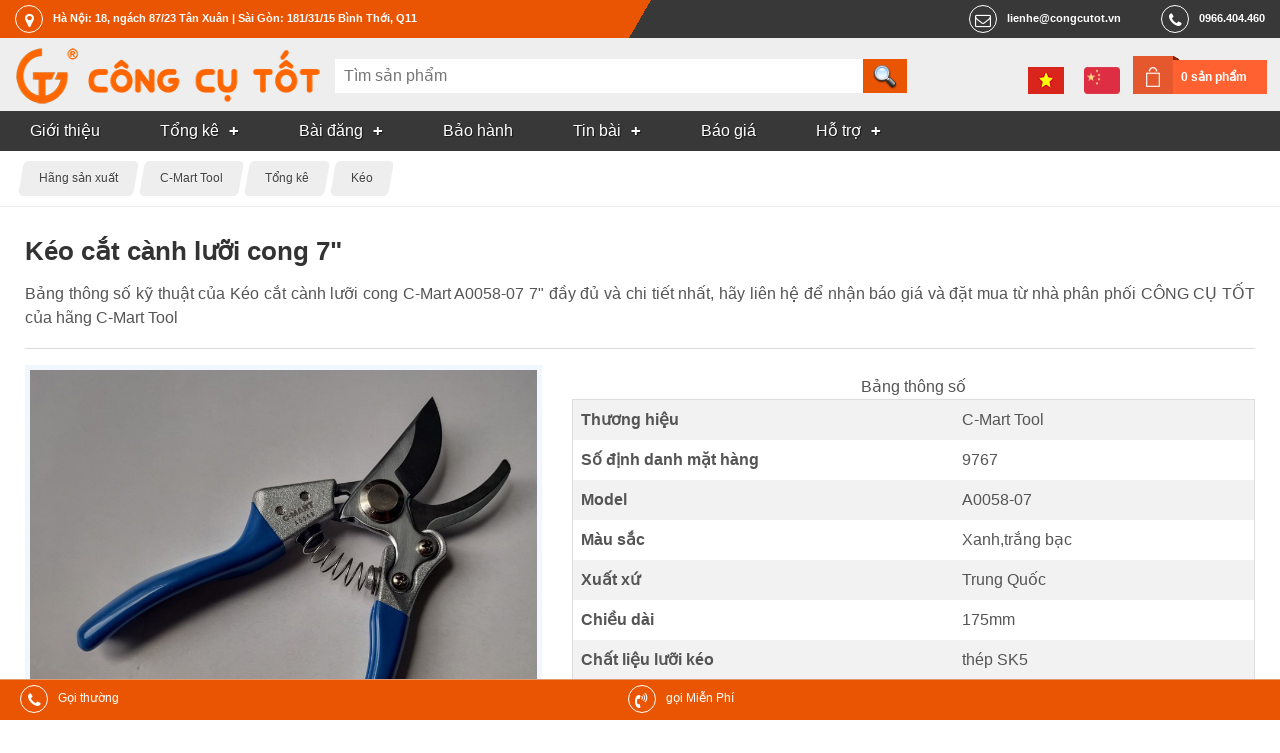

--- FILE ---
content_type: text/html; charset=utf-8
request_url: https://congcutot.vn/brand/c-mart-tool-2/catalogue/231/9767.html
body_size: 9715
content:
<!DOCTYPE html PUBLIC "-//W3C//DTD XHTML 1.0 Strict//EN" "http://www.w3.org/TR/xhtml1/DTD/xhtml1-strict.dtd">
<html xmlns="http://www.w3.org/1999/xhtml" xmlns:og="http://ogp.me/ns#">
    <head>
		<title>Thông số Kéo cắt cành lưỡi cong C-Mart A0058-07  7&quot;</title>

        <meta name="description" content="Bảng thông số kỹ thuật của Kéo cắt cành lưỡi cong C-Mart A0058-07  7&quot; đầy đủ và chi tiết nhất, hãy liên hệ để nhận báo giá và đặt mua từ nhà phân phối"/>
<meta name="keywords" content="công cụ tốt"/>
<meta http-equiv="Content-Type" content="text/html; charset=utf-8"/>
<meta http-equiv="content-language" content="vi"/>
<meta name="language" content="vietnamese"/>
<meta name="copyright" content="Công Cụ Tốt [lienhe@congcutot.vn]"/>
<meta name="generator" content="NukeViet v3.x"/>
<link rel="canonical" href="https://congcutot.vn/brand/c-mart-tool-2/catalogue/231/9767.html"/>
<link rel="alternate" hreflang="vi" href="https://congcutot.vn/brand/c-mart-tool-2/catalogue/231/9767.html"/>
<link rel="alternate" hreflang="zh" href="https://congcutot.vn/zh/brand/c-mart-tool-2/catalogue/231/9767.html"/>

        <meta property="og:title" content="Thông số Kéo cắt cành lưỡi cong C-Mart A0058-07  7&quot;"/>           
        <meta property="og:description" content="Bảng thông số kỹ thuật của Kéo cắt cành lưỡi cong C-Mart A0058-07  7&quot; đầy đủ và chi tiết nhất, hãy liên hệ để nhận báo giá và đặt mua từ nhà phân phối"/>              
        <meta name="viewport" content="width=device-width, initial-scale=1.0, maximum-scale=3.0">
		<link rel="icon" href="/themes/kimkhishop/favicon.png" type="image/png" sizes="64x64"/>
        <link rel="shortcut icon" href="/themes/kimkhishop/favicon.png" type="image/png"/>
        
        <link rel="preload" href="/themes/kimkhishop/fonts/fontawesome-webfont.woff2?v=4.7.0" as="font" type="font/woff2" crossorigin="anonymous">
        <style type="text/css">@font-face{font-family:'FontAwesome';src:url(/themes/kimkhishop/fonts/fontawesome-webfont.eot?v=4.7.0);src:url(/themes/kimkhishop/fonts/fontawesome-webfont.eot?#iefix&v=4.7.0) format('embedded-opentype') , url(/themes/kimkhishop/fonts/fontawesome-webfont.woff2?v=4.7.0) format('woff2') , url(/themes/kimkhishop/fonts/fontawesome-webfont.woff?v=4.7.0) format('woff') , url(/themes/kimkhishop/fonts/fontawesome-webfont.ttf?v=4.7.0) format('truetype') , url(/themes/kimkhishop/fonts/fontawesome-webfont.svg?v=4.7.0#fontawesomeregular) format('svg');font-weight:normal;font-style:normal;font-display:swap}</style>
        
        <link rel="stylesheet" type="text/css" href="/themes/kimkhishop/css/A.screen.css,,qt==73+screen.orange.css,,qt==73+store.css,,qt==73+vi.css,,qt==73,Mcc.Vhb3X1aV_4.css.pagespeed.cf.aoUhbJL87N.css"/>
   			
        

                
        <script type="text/javascript">//<![CDATA[
var nv_siteroot="/",nv_sitelang="vi",nv_name_variable="nv",nv_fc_variable="op",nv_lang_variable="language",nv_module_name="store",nv_my_ofs=7,nv_my_abbr="ICT",nv_cookie_prefix="nv3c_Cgt",nv_area_admin=0;
//]]></script>
<script src="/js,_jquery,_jquery.min.js,qt==73+js,_global.js,qt==73+modules,_store,_js,_user.js,qt==73+themes,_kimkhishop,_js,_theme.js,qt==73+themes,_kimkhishop,_js,_store.js,qt==73+js,_printthis,_printThis.js,qt==73.pagespeed.jc.3iK3FFFiSm.js"></script><script>eval(mod_pagespeed_e1O2WD5TDy);</script>
<script>eval(mod_pagespeed_kXxgi2CQN2);</script>
<script>eval(mod_pagespeed_SwZE9NWi0i);</script>
<script>eval(mod_pagespeed__izx2jlP$A);</script>
<script>eval(mod_pagespeed_6$prkM0RCJ);</script>

    <meta property="og:image" content="/uploads/store/good/01/31/c-mart-a0058-07.jpg"/>
<script>eval(mod_pagespeed_IoyO_uwHNK);</script>
<script type="text/javascript" async src="/modules/stringee/js/global.makecall.js,qt=73.pagespeed.jm.PuoFigj-V8.js"></script>

<script type="text/javascript">var zaloSDKLoaded=false;function nv_zalo_loadsdk(){if(zaloSDKLoaded)return false;zaloSDKLoaded=true;$.ajax({url:"https://sp.zalo.me/plugins/sdk.js",dataType:"script",cache:true});window.removeEventListener("scroll",nv_zalo_loadsdk,false);}window.addEventListener("scroll",nv_zalo_loadsdk,false);</script>

<script async src="https://www.googletagmanager.com/gtag/js?id=G-YS190CXH2H"></script>
<script>window.dataLayer=window.dataLayer||[];function gtag(){dataLayer.push(arguments);}gtag('js',new Date());gtag('config','G-YS190CXH2H');</script>
</head>
    <body class="vi orange"> 
		<div id="header">
				<div class="toplink">
					<address class="container header-nav">
						<div class="hd_location">
							<a href="https&#x3A;&#x002F;&#x002F;congcutot.vn&#x002F;location.html" target="_blank"><em class="fa fa-map-marker"></em><span>Hà Nội&#x3A; 18, ngách 87&#x002F;23 Tân Xuân | Sài Gòn&#x3A; 181&#x002F;31&#x002F;15 Bình Thới, Q11</span></a>
						</div>
						<div class="hd_right">
							
				        	<div class="hd_tel">
				        		<a href="tel:0966404460"><em class="fa fa-phone"></em><span>0966.404.460</span></a>	
				        	</div>
				        	
				        	<div class="hd_mail">
				        		<a href="mailto:lienhe@congcutot.vn"><em class="fa fa-mail"></em><span>lienhe@congcutot.vn</span></a>
				        	</div>
			        	</div>
					</address> 					
				</div>
				<div class="header-top">
					<div class="container no-padding">					
						<div class="header-logo">
							<button class="mm-tongue" onclick="nv_show_hidden('main-menu-con',2)"></button>
							<a title="Công Cụ Tốt" href="/"><img src="/images/congcutot/logo.png" width="326" height="56" alt="Công Cụ Tốt"/></a>
							
				    	</div>	
				        <div class="search-input" id="search-con">
							<div class="isearch">
	<form action="/store/search.html" method="post" enctype="multipart/form-data">
		<input type="search" name="q" class="h_search" id="header_search" autocomplete="off" onkeyup="nv_kks_suggest_search(this.value, 'store' , 3)" maxlength="255" pattern=".{3,255}" required="required" placeholder="Tìm sản phẩm">
		<input type="submit" name="search" class="h_submit" value="" id="search_submit">
	</form>
	<div id="hs-suggestions" style="display: none"></div>
</div>
<script type="text/javascript">nv_kks_suggest_search_init();</script>

				        </div> 
				        <div class="langcart">
				        	<div class="cart-box">
				        		<a href="/cart.html" rel="nofollow">0 sản phẩm</a>
				        	</div>
				        	<div class="lang-bar">
				        			<a href="/brand/c-mart-tool-2/catalogue/231/9767.html" title="Tiếng Việt" class="ls_vi"></a><a href="/zh/brand/c-mart-tool-2/catalogue/231/9767.html" title="中文" class="ls_zh"></a>
				        	</div>				        	
				        </div>
			        </div>
				</div>
				<div class="main-menu" id="main-menu-con">
					<div class="mmsc container no-padding">
						<nav class="main-menu-nav" role="navigation">
				    	
	<ul id="mainmenu">
	<li>		
		<a href="/brand/c-mart-tool-2.html" title=""><span>Giới thiệu</span></a>
		
	</li>
	<li class="has-sub">		
		<a href="/brand/c-mart-tool-2/catalogue.html" title=""><span>Tổng kê</span></a>
		
		<ul>
			<li>
				<a href="/brand/c-mart-tool-2/catalogue/238.html" title="">Cảo kẹp ê tô</a>
			</li>
			<li>
				<a href="/brand/c-mart-tool-2/catalogue/46.html" title="">Cờ lê tay</a>
			</li>
			<li>
				<a href="/brand/c-mart-tool-2/catalogue/234.html" title="">Cưa</a>
			</li>
			<li>
				<a href="/brand/c-mart-tool-2/catalogue/286.html" title="">Dao</a>
			</li>
			<li>
				<a href="/brand/c-mart-tool-2/catalogue/117.html" title="">Đo đạc</a>
			</li>
			<li>
				<a href="/brand/c-mart-tool-2/catalogue/237.html" title="">Hàn gắn</a>
			</li>
			<li>
				<a href="/brand/c-mart-tool-2/catalogue/256.html" title="">Vặn ốc</a>
			</li>
			<li>
				<a href="/brand/c-mart-tool-2/catalogue/594.html" title="">Chứa đựng</a>
			</li>
			<li>
				<a href="/brand/c-mart-tool-2/catalogue/233.html" title="">Đục</a>
			</li>
			<li class="active">
				<a href="/brand/c-mart-tool-2/catalogue/231.html" title="" class="active">Kéo</a>
			</li>
			<li>
				<a href="/brand/c-mart-tool-2/catalogue/598.html" title="">Khóa lục giác</a>
			</li>
			<li>
				<a href="/brand/c-mart-tool-2/catalogue/118.html" title="">Kìm</a>
			</li>
			<li>
				<a href="/brand/c-mart-tool-2/catalogue/601.html" title="">Máy khoan</a>
			</li>
			<li>
				<a href="/brand/c-mart-tool-2/catalogue/267.html" title="">Vặn tuýp</a>
			</li>
			<li>
				<a href="/brand/c-mart-tool-2/catalogue/597.html" title="">Mỏ lết</a>
			</li>
			<li>
				<a href="/brand/c-mart-tool-2/catalogue/600.html" title="">Mũi khoan tường</a>
			</li>
			<li>
				<a href="/brand/c-mart-tool-2/catalogue/602.html" title="">Mũi khoan từ</a>
			</li>
			<li>
				<a href="/brand/c-mart-tool-2/catalogue/235.html" title="">Mũi khoan sắt</a>
			</li>
			<li>
				<a href="/brand/c-mart-tool-2/catalogue/232.html" title="">Pin sạc</a>
			</li>
			<li>
				<a href="/brand/c-mart-tool-2/catalogue/240.html" title="">Tô vít</a>
			</li>
			<li>
				<a href="/brand/c-mart-tool-2/catalogue/45.html" title="">Bộ tuýp vặn ốc</a>
			</li>
			<li>
				<a href="/brand/c-mart-tool-2/catalogue/241.html" title="">Khẩu vặn ốc</a>
			</li>
		</ul>
	</li>
	<li class="has-sub">		
		<a href="/brand/c-mart-tool-2/page.html" title=""><span>Bài đăng</span></a>
		
		<ul>
			<li>
				<a href="/brand/c-mart-tool-2/article.html" title="">Bài viết</a>
			</li>
			<li>
				<a href="/brand/c-mart-tool-2/video.html" title="">Video</a>
			</li>
		</ul>
	</li>
	<li>		
		<a href="/brand/c-mart-tool-2/warranty.html" title=""><span>Bảo hành</span></a>
		
	</li>
	<li class="has-sub">		
		<a href="/pages.html" title="Tin bài"><span>Tin bài</span></a>
		
		<ul>
			<li>
				<a href="/good.html" title="Thông số mới">Thông số mới</a>
			</li>
		</ul>
	</li>
	<li>		
		<a href="/quote.html" title="Báo giá" rel="nofollow"><span>Báo giá</span></a>
		
	</li>
	<li class="has-sub">		
		<a href="#" title="Các chức năng hỗi trợ dùng web" rel="nofollow"><span>Hỗ trợ</span></a>
		
		<ul>
			<li>
				<a href="/location.html" title="Điểm bán hàng" rel="nofollow">Điểm bán hàng</a>
			</li>
			<li>
				<a href="/contact.html" title="Liên hệ" rel="nofollow">Liên hệ</a>
			</li>
			<li>
				<a href="/storefaq.html" title="Câu hỏi thường gặp" rel="nofollow">Câu hỏi thường gặp</a>
			</li>
			<li>
				<a href="/policy.html" title="Quy định &amp; chính sách" rel="nofollow">Quy định &amp; chính sách</a>
			</li>
			<li>
				<a href="/aboutus.html" title="Về Công Cụ Tốt" rel="nofollow">Về Công Cụ Tốt</a>
			</li>
		</ul>
	</li>
	</ul>
		
				    	</nav>				
					</div>			
				</div>
		</div>     
		
		<nav class="breadcrumbs">
			<div class="container">
				<ul id="breadcrumb" itemscope itemtype="http://schema.org/BreadcrumbList">
					
					<li itemprop="itemListElement" itemscope itemtype="http://schema.org/ListItem">
						<meta itemprop="position" content="1"/>
						<a itemprop="item" href="/brand.html"><span itemprop="name">Hãng sản xuất</span></a>						
					</li>
					
					<li itemprop="itemListElement" itemscope itemtype="http://schema.org/ListItem">
						<meta itemprop="position" content="2"/>
						<a itemprop="item" href="/brand/c-mart-tool-2.html"><span itemprop="name">C-Mart Tool</span></a>						
					</li>
					
					<li itemprop="itemListElement" itemscope itemtype="http://schema.org/ListItem">
						<meta itemprop="position" content="3"/>
						<a itemprop="item" href="/brand/c-mart-tool-2/catalogue.html"><span itemprop="name">Tổng kê</span></a>						
					</li>
					
					<li itemprop="itemListElement" itemscope itemtype="http://schema.org/ListItem">
						<meta itemprop="position" content="4"/>
						<a itemprop="item" href="/brand/c-mart-tool-2/catalogue/231.html"><span itemprop="name">Kéo</span></a>						
					</li>
					
				</ul>
			</div>
		</nav>
				      
        <div id="wrapper">
        	<div class="container">
	        	<div class="topadv">
			        
			    </div>
	            <div class="main">
	                
	            </div>
	            
<div class="body main">
    
	<div class="clear"></div>
    
<div class="product">
	<div id="goodprint" class="clear clearfix m-bottom">
		<div class="doc-header">
			<h1>Kéo cắt cành lưỡi cong 7&quot;</h1>
			<p>Bảng thông số kỹ thuật của Kéo cắt cành lưỡi cong C-Mart A0058-07  7&quot; đầy đủ và chi tiết nhất, hãy liên hệ để nhận báo giá và đặt mua từ nhà phân phối CÔNG CỤ TỐT của hãng C-Mart Tool</p>
		</div>	
		<div class="pthumb">
			<div class="product-image"><img src="/uploads/store/good/01/31/c-mart-a0058-07.jpg" width="856" height="856" class="fw"/></div>
		</div>
		<div class="pinfo">
			<table class="product_specifications">
				<caption class="noprint">Bảng thông số</caption>
				<tbody>
					<tr>
						<th>Thương hiệu</th>
						<td><a href="/brand/c-mart-tool-2.html" class="mt">C-Mart Tool</a></td>
					</tr>
					<tr>
						<th>Số định danh mặt hàng</th>
						<td>9767</td>					
					</tr>	
								
					
					
					
					<tr>
						
						
						
						<th>Model</th>
						<td><a href="/brand/c-mart-tool-2/catalogue/231/9767.html" class="mt">A0058-07</a></td>
						
					</tr>
					
					<tr>
						
						
						<th>Màu sắc</th>
						<td>Xanh,trắng bạc</td>
						
						
					</tr>
					
					<tr>
						
						
						<th>Xuất xứ</th>
						<td>Trung Quốc</td>
						
						
					</tr>
					
					<tr>
						
						
						<th>Chiều dài</th>
						<td>175mm</td>
						
						
					</tr>
					
					<tr>
						
						
						<th>Chất liệu lưỡi kéo</th>
						<td>thép SK5</td>
						
						
					</tr>
					
					<tr>
						
						
						<th>Chất liệu tay cầm</th>
						<td>kim loại bọc nhựa vinil</td>
						
						
					</tr>
					
					<tr>
						
						
						<th>Độ cứng HRC của lưỡi kéo</th>
						<td>58-60</td>
						
						
					</tr>
					
					<tr>
						
						
						<th>Khả năng cắt cành cây tươi</th>
						<td>tối đa 18mm</td>
						
						
					</tr>
					
					<tr>
						
						
						<th>Khả năng cắt cành cây khô</th>
						<td>tối đa 12mm</td>
						
						
					</tr>
					
					<tr>
						<th>Đơn vị sản phẩm</th>
						<td>cái</td>					
					</tr>
					
					<tr>
						<th>Quy cách đóng hộp</th>
						<td>12 cái/hộp</td>					
					</tr>
					
					
					<tr>
						<th>Quy cách đóng thùng</th>
						<td>72 cái/thùng</td>					
					</tr>
						
						
																
				</tbody>
			</table>
			<div class="noprint">
				<div class="actions clear clearfix m-bottom">
					<button type="button" onclick="nv_store_printthis('#goodprint')" class="falb fa fa-print">In thông số</button>
					<a href="https://congcutot.vn/uploads/store/good/01/31/c-mart-a0058-07.pdf" rel="alternate nofollow" class="falb fa fa-file-pdf-o" title="Tệp thông số" target="_blank">Tải về</a>	
				</div>
				<p>Để mua sản phẩm <strong>Kéo cắt cành lưỡi cong C-Mart A0058-07  7&quot;</strong> với <em>giá cả cạnh tranh nhất</em>, kèm theo giấy tờ báo giá đầy đủ, có giấy tờ nguồn gốc xuất xứ hàng hóa, có <em>thông số kỹ thuật chi tiết</em>, có hóa đơn bán hàng hợp pháp từ nhà phân phối các sản phẩm <strong>C-Mart Tool</strong>, hãy nhấn <b>nút báo giá</b> dưới đây để cho chúng tôi biết nhu cầu bạn.</p>
				<div class="add-to-cart">
					<div class="qty">
						<label for="pnum">Số lượng : </label> 
						<input type="number" id="pnum" name="num" value="1" size="5" min="1"/>
					</div>
					<button type="button" data-goodid="9767" class="falr fa-paper-plane-o" onclick="nv_store_addtoquote(this)">Báo giá</button>
				</div>
				<div class="clear"></div>
				
			</div>
		</div>
	</div>
	<div class="doc-content">
		
		<h2>Những điểm nổi bật của Kéo cắt cành lưỡi cong 7&quot;</h2>
		<ul>
			<li>Sản phẩm là dụng cụ không thể thiếu đối với các gia đình, cá nhân có sở thích trồng cây cảnh.</li><li>Với thiết kế tiện dụng, gọn, dễ sử dụng, kéo cắt cành lưỡi cong C-Mart A0058-07  7&quot; thích hợp cho mọi đối tượng sử dụng.</li><li>Kéo cắt cành lưỡi cong C-Mart A0058-07  7&quot; có lưỡi kéo được sản xuất bằng thép cao cấp không gỉ, được xử lý nhiệt đặc biệt, đảm bảo độ sắc bén, đường cắt chính xác, và độ cứng của lưỡi kéo.</li><li>Phần cán được chế tạo bằng animon (nhôm), có độ cứng cao, nhẹ.</li><li>Sản phẩm được tích hợp 1 lò xo, được chế bằng thép cao cấp, giúp người dùng dễ thao tác trong lúc sử dụng, không tốn nhiều sức.</li>
		</ul>
		
		
		<p><strong>Về thương hiệu C-Mart Tool</strong>: Thương hiệu C-MART TOOLS của công ty Dịch Vụ Trung Đài ( Taiwan Cima Utility Co., Ltd) với nhà máy là công ty TNHH C-MartTools Thượng Hải đặt tại Thượng Hải, Trung Quốc. Nhà máy đạt cuẩn chuẩn ISO 9001:2008 sản xuất chủ yếu các mặt hàng dụng cụ cầm tay như dụng cụ cắt, dụng cụ kẹp, dụng cụ buộc, dụng cụ đo lường và dụng cụ làm vườn và một số công cụ điện và khí nén các công cụ có chất lượng tốt. Dựa trên chất lượng tốt và giá cả cạnh tranh, C-Mart Tools đã trở nên phổ biến hơn ở Trung Quốc, Đài Loan, Việt Nam, Philippines, Campuchia, Thái Lan, Myanmar, Bangladesh, Ấn Độ, Pakistan và Indonesia. C-MART Tools cũng không ngừng nghiên cứu và thiết kế ra những sản phẩm mới, ngày một nâng cao chất lượng sản phẩm để tăng độ bền. Về mẫu mã sản phẩm, C-MART Tools cũng có những thiết kế rất tốt, xem nó như là những sản phẩm chuẩn mực để phục vụ khách hàng tốt nhất.</p>
		
		
		<h2>Một vài hình ảnh</h2>
		<p>Trong khuôn khổ một bài viết mới mục đích chủ yếu công bố <strong>các thông số kỹ thuật</strong> của mặt hàng Kéo cắt cành lưỡi cong C-Mart A0058-07  7&quot;, chúng tôi xin không rườm rà thảo luận chi tiết các vấn đề khác. Nhưng để cho quý khách có thể hình dung thêm về sản phẩm, chúng tôi công bố một vài hình ảnh của sản phẩm dưới đây với mục đích tham khảo</p>
		<div class="ac">
			
			<img src="/uploads/store/good/01/31/c-mart-a0058-chung2_1.jpg" srcset="/files/images/ad/09/de6a65bc3fa358f906ed6a323f4e_720.jpg 720w, /files/images/ad/09/de6a65bc3fa358f906ed6a323f4e_640.jpg 640w, /files/images/ad/09/de6a65bc3fa358f906ed6a323f4e_480.jpg 480w, /files/images/ad/09/de6a65bc3fa358f906ed6a323f4e_320.jpg 320w, /files/images/ad/09/de6a65bc3fa358f906ed6a323f4e_240.jpg 240w, /files/images/ad/09/de6a65bc3fa358f906ed6a323f4e_160.jpg 160w, /files/images/ad/09/de6a65bc3fa358f906ed6a323f4e_120.jpg 120w, /uploads/store/good/01/31/c-mart-a0058-chung2_1.jpg 844w" width="844" height="1024" alt="Hình ảnh 1 của mặt hàng Kéo cắt cành lưỡi cong 7&quot;" decoding="async" loading="lazy"/>
			<br/>
			<i>Hình ảnh 1 của mặt hàng Kéo cắt cành lưỡi cong 7&quot;</i>
			<br/>
			<br/>
			
			<img src="/uploads/store/good/01/31/c-mart-a0058-chung_1.jpg" srcset="/files/images/2b/70/32762ba7839c6b26b9cd2c91da2a_1024.jpg 1024w, /files/images/2b/70/32762ba7839c6b26b9cd2c91da2a_960.jpg 960w, /files/images/2b/70/32762ba7839c6b26b9cd2c91da2a_720.jpg 720w, /files/images/2b/70/32762ba7839c6b26b9cd2c91da2a_640.jpg 640w, /files/images/2b/70/32762ba7839c6b26b9cd2c91da2a_480.jpg 480w, /files/images/2b/70/32762ba7839c6b26b9cd2c91da2a_320.jpg 320w, /files/images/2b/70/32762ba7839c6b26b9cd2c91da2a_240.jpg 240w, /files/images/2b/70/32762ba7839c6b26b9cd2c91da2a_160.jpg 160w, /files/images/2b/70/32762ba7839c6b26b9cd2c91da2a_120.jpg 120w, /uploads/store/good/01/31/c-mart-a0058-chung_1.jpg 1200w" width="1200" height="963" alt="Hình ảnh 2 của mặt hàng Kéo cắt cành lưỡi cong 7&quot;" decoding="async" loading="lazy"/>
			<br/>
			<i>Hình ảnh 2 của mặt hàng Kéo cắt cành lưỡi cong 7&quot;</i>
			<br/>
			<br/>
			
			<img src="/uploads/store/good/01/31/c-mart-a0058-chung1_1.jpg" srcset="/files/images/eb/78/5cf507c331bd2ec8558736f0f173_1024.jpg 1024w, /files/images/eb/78/5cf507c331bd2ec8558736f0f173_960.jpg 960w, /files/images/eb/78/5cf507c331bd2ec8558736f0f173_720.jpg 720w, /files/images/eb/78/5cf507c331bd2ec8558736f0f173_640.jpg 640w, /files/images/eb/78/5cf507c331bd2ec8558736f0f173_480.jpg 480w, /files/images/eb/78/5cf507c331bd2ec8558736f0f173_320.jpg 320w, /files/images/eb/78/5cf507c331bd2ec8558736f0f173_240.jpg 240w, /files/images/eb/78/5cf507c331bd2ec8558736f0f173_160.jpg 160w, /files/images/eb/78/5cf507c331bd2ec8558736f0f173_120.jpg 120w, /uploads/store/good/01/31/c-mart-a0058-chung1_1.jpg 1161w" width="1161" height="1200" alt="Hình ảnh 3 của mặt hàng Kéo cắt cành lưỡi cong 7&quot;" decoding="async" loading="lazy"/>
			<br/>
			<i>Hình ảnh 3 của mặt hàng Kéo cắt cành lưỡi cong 7&quot;</i>
			<br/>
			<br/>
			
			<img src="/uploads/store/good/01/31/c-mart-a0058-chung3_1.jpg" srcset="/files/images/d4/0e/566ff9b9ffe06747648c7d331774_1024.jpg 1024w, /files/images/d4/0e/566ff9b9ffe06747648c7d331774_960.jpg 960w, /files/images/d4/0e/566ff9b9ffe06747648c7d331774_720.jpg 720w, /files/images/d4/0e/566ff9b9ffe06747648c7d331774_640.jpg 640w, /files/images/d4/0e/566ff9b9ffe06747648c7d331774_480.jpg 480w, /files/images/d4/0e/566ff9b9ffe06747648c7d331774_320.jpg 320w, /files/images/d4/0e/566ff9b9ffe06747648c7d331774_240.jpg 240w, /files/images/d4/0e/566ff9b9ffe06747648c7d331774_160.jpg 160w, /files/images/d4/0e/566ff9b9ffe06747648c7d331774_120.jpg 120w, /uploads/store/good/01/31/c-mart-a0058-chung3_1.jpg 1170w" width="1170" height="1200" alt="Hình ảnh 4 của mặt hàng Kéo cắt cành lưỡi cong 7&quot;" decoding="async" loading="lazy"/>
			<br/>
			<i>Hình ảnh 4 của mặt hàng Kéo cắt cành lưỡi cong 7&quot;</i>
			<br/>
			<br/>
			
		</div>
		
		<h2>Lời ngỏ từ Công Cụ Tốt - nhà phân phối của C-Mart Tool</h2>
		<p><em>Nếu bạn đang tìm mua sắm Kéo cắt cành lưỡi cong C-Mart A0058-07  7&quot; hoặc những dụng cụ tương đương thì <strong>CÔNG CỤ TỐT</strong> chính là một sự lựa chọn lý tưởng dành cho bạn. Nếu bạn đã từng làm việc với chúng tôi trước đây, bạn đã hiểu phần nào những giá trị dịch vụ mà chúng tôi mang lại. Còn nếu đây là lần đầu, bạn hãy cho chúng tôi ít thời gian để trình bày các thế mạnh của mình và mong bạn cho chúng tôi cơ hội được phục vụ.</em></p>
		<p class="poke"><span class="x15 mute fa fa-thumbs-o-up"></span> <strong>Giá cả cạnh tranh:</strong> Với nhà sản xuất C-Mart Tool thì Công Cụ Tốt là một nhà phân phối có thế mạnh về sản lượng bán hàng cũng như quy mô, mạng lưới kho hàng. Chúng tôi có những giải pháp tối ưu để tiết kiệm chi phí. <em>Chúng tôi không nói suông về giá cả</em>, bạn hãy đi khảo giá các nơi trước đi và lấy báo giá ở chúng tôi cuối cùng sẽ rõ</p>
		<p class="poke"><span class="x15 mute fa fa-smile-o"></span> <strong>Luôn trọng thị bạn:</strong> Chúng tôi coi rằng khách hàng là người nuôi sống chúng tôi nên bất kể ai cho chúng tôi cơ hội được phục vụ đều đáng quý. Chúng tôi không phân biệt đối xử đơn to hay nhỏ, hay việc báo giá xong khách hàng không mua...Công Cụ Tốt chỉ mong bạn cho chúng tôi cơ hội được thể hiện sự nhiệt huyết trong công việc với bạn</p> 
		<p class="poke"><span class="x15 mute fa fa-certificate"></span> <strong>Làm việc chuyên nghiệp:</strong>Chúng tôi có hệ thống xử lý giấy tờ cực kỳ nhanh gọn để làm hài lòng bất kỳ khách hàng nào. Cho dù bạn chỉ cần báo giá 1 sản phẩm Kéo cắt cành lưỡi cong 7&quot;, chúng tôi sẽ cung cấp đủ giấy tờ cần thiết theo yêu cầu của bạn như bảng thông số, giấy chứng nhận xuất xứ, thư báo giá chào hàng, phiếu xuất kho, hóa đơn hợp pháp,...</p> 
		<p>Chúng tôi luôn đợi bạn, hãy liên hệ ngay qua điện thoại hoặc chat Zalo với chúng tôi hoặc đơn giản là nhấn nút <strong>Báo giá ngay sản phẩm này</strong> dưới đây:</p>
		<div class="ac">
			<button type="button" data-goodid="9767" class="falir fa-paper-plane-o" onclick="nv_store_addtoquote(this)">Báo giá ngay</button>
		</div>
		Xin cám ơn bạn !
		
		<h2>Mặt hàng liên quan</h2>
		<div class="grid150">
			
			<a href="/brand/c-mart-tool-2/catalogue/231/9771.html" class="mt">		
				<img class="thumb" src="/files/images/f7/28/8069db37e60f61ec975394402dd1_300.jpg" alt="Kéo cắt hàng rào 12&quot;" width="300" height="300" loading="lazy" decoding="async"/>	
				<div class="content-box small">Kéo cắt hàng rào 12&quot;</div>			
			</a>
			
			<a href="/brand/c-mart-tool-2/catalogue/231/9770.html" class="mt">		
				<img class="thumb" src="/files/images/5f/ce/89db8482db6d6b9771ec1f1f9ae7_300.jpg" alt="Kéo điện tử đa năng 8&quot;" width="300" height="300" loading="lazy" decoding="async"/>	
				<div class="content-box small">Kéo điện tử đa năng 8&quot;</div>			
			</a>
			
			<a href="/brand/c-mart-tool-2/catalogue/231/9769.html" class="mt">		
				<img class="thumb" src="/files/images/02/87/96804b85f0938ce90b693b87bf64_300.jpg" alt="Kéo điện tử đa năng 7&quot;" width="300" height="300" loading="lazy" decoding="async"/>	
				<div class="content-box small">Kéo điện tử đa năng 7&quot;</div>			
			</a>
			
			<a href="/brand/c-mart-tool-2/catalogue/231/9768.html" class="mt">		
				<img class="thumb" src="/files/images/77/5a/cf401a4ea982883e3cee968f4c73_300.jpg" alt="Kéo cắt cành lưỡi cong 8&quot;" width="300" height="300" loading="lazy" decoding="async"/>	
				<div class="content-box small">Kéo cắt cành lưỡi cong 8&quot;</div>			
			</a>
			
			<a href="/brand/c-mart-tool-2/catalogue/231/9766.html" class="mt">		
				<img class="thumb" src="/files/images/16/44/d1805952d1fb36dd8996d4a2106e_300.jpg" alt="Kéo cắt cành cán gỗ đỏ" width="300" height="300" loading="lazy" decoding="async"/>	
				<div class="content-box small">Kéo cắt cành cán gỗ đỏ</div>			
			</a>
			
			<a href="/brand/c-mart-tool-2/catalogue/231/9765.html" class="mt">		
				<img class="thumb" src="/files/images/7b/00/8086b6d31c5082c5c6196cbe9770_300.jpg" alt="Kéo cắt cành bộ 2 cây 07mm, 08mm" width="300" height="300" loading="lazy" decoding="async"/>	
				<div class="content-box small">Kéo cắt cành bộ 2 cây 07mm, 08mm</div>			
			</a>
			
			<a href="/brand/c-mart-tool-2/catalogue/231/9764.html" class="mt">		
				<img class="thumb" src="/files/images/09/59/b51db120acf56df527bb15a704b8_300.jpg" alt="Kéo cắt cành cán nhôm vảy cá 8&quot;/200mm" width="300" height="300" loading="lazy" decoding="async"/>	
				<div class="content-box small">Kéo cắt cành cán nhôm vảy cá 8&quot;/200mm</div>			
			</a>
			
			<a href="/brand/c-mart-tool-2/catalogue/231/9763.html" class="mt">		
				<img class="thumb" src="/files/images/60/b6/93913e47b0b78a7d05163b13108c_300.jpg" alt="Kéo cắt cành cán nhôm vảy cá 7&quot;/175mm" width="300" height="300" loading="lazy" decoding="async"/>	
				<div class="content-box small">Kéo cắt cành cán nhôm vảy cá 7&quot;/175mm</div>			
			</a>
			
		</div>
		
	</div>
</div>
&nbsp;
	<div class="clear"></div>
	
</div>
				<div class="main">
				    	
				</div>
			</div>
		</div>
		<div id="footer" class="apphide">
			<div class="advantage">
				<div class="container no-padding">
					<div class="adv-block">
						<div class="icon-block">
							<em class="fa fa-truck"></em>
						</div>
						<div class="text-block">
							<h3> Trợ cước vận chuyển và vận chuyển miễn phí</h3><p> Tại Hà Nội, Đà Nẵng, TP Hồ Chí Minh chúng tôi có nhiều hình thức giao hàng nội thành khác nhau. Chúng tôi cũng thông qua các đơn vị vận chuyển uy tín khác để giao hàng toàn quốc. Chúng tôi công bố mức trợ cước hoặc vận chuyển miễn phí chi tiết cho từng sản phẩm.</p>
						</div>
					</div>
					<div class="adv-block">
						<div class="icon-block">
							<em class="fa fa-usd"></em>
						</div>
						<div class="text-block">
							<h3> Thanh toán khi nhận hàng</h3><p> Chúng tôi giao hàng toàn quốc theo phương thức COD. Quý khách hoàn toàn yên tâm, chỉ khi nào quý khách nhận hàng và kiểm tra xong về chất lượng của hàng hóa, quý khách mới thanh toán.</p>
						</div>
					</div>	
					<div class="adv-block">
						<div class="icon-block">
							<em class="fa fa-comments"></em>
						</div>
						<div class="text-block">
							<h3> Tư vấn chuyên nghiệp</h3><p> Công Cụ Tốt có một cộng đồng thợ nhiệt tình để thử nghiệm sản phẩm mới, đo đạc hiệu suất và đánh giá công cụ. Lúc nào chúng tôi sẵn sàng tư vấn về sản phẩm bởi đội ngũ chuyên nghiệp và giầu kinh nghiệm. Hãy gọi điện cho chúng tôi !</p>
						</div>
					</div>									
				</div>
			</div>
			<div class="social">
				<div class="container no-padding">
					<a class="fa fa-rss" href="/rss.html">&nbsp;</a><a class="fa fa-facebook" href="https://www.facebook.com/shopcongcutot/" rel="nofollow">&nbsp;</a><a class="fa fa-youtube" href="https://www.youtube.com/channel/@congcutot" rel="nofollow">&nbsp;</a>
				</div>
			</div>
			<div class="policy">
				<div class="container">
					<div class="row"></div>
					<div class="row">
						<div class="fsblock"><div class="fstitle">
	<h3>Quy định và chính sách</h3>
</div>
<div class="fscontent">
	
<ul class="list-number">
	
	<li><a href="/policy/huong-dan-dat-hang.html" rel="nofollow">Hướng dẫn đặt hàng</a></li>
	
	<li><a href="/policy/hinh-thuc-thanh-toan.html" rel="nofollow">Các phương thức thanh toán</a></li>
	
	<li><a href="/policy/chinh-sach-van-chuyen-giao-nhan-hang.html" rel="nofollow">Chính sách vận chuyển và giao nhận hàng</a></li>
	
	<li><a href="/policy/chinh-sach-bao-hanh.html" rel="nofollow">Chính sách bảo hành</a></li>
	
	<li><a href="/policy/chinh-sach-doi-tra.html" rel="nofollow">Chính sách đổi trả sản phẩm</a></li>
	
	<li><a href="/policy/chinh-sach-bao-mat-thong-tin.html" rel="nofollow">Chính sách bảo vệ thông tin cá nhân của người tiêu dùng</a></li>
	
	<li><a href="/policy/chinh-sach-dai-ly.html" rel="nofollow">Chính sách bán hàng tại các đại lý</a></li>
	
</ul>

</div>
</div>
						<div class="fsblock"><div class="fstitle">
	<h3>Liên hệ</h3>
</div>
<div class="fscontent">
	<ul> <li> <b>Xem bản đồ:</b> <a href="https://congcutot.vn/location.html" rel="nofollow">Nhấn vào đây để chỉ đường</a></li> <li> <b>Hà Nội</b>: Đại lý tại Cửa hàng Công Cụ Tốt, Số 18, ngách 23, ngõ 87 Tân Xuân, Bắc Từ Liêm, Hà Nội</li> <li> Điện thoại: <a href="tel:+842437573566">024.3757.3566</a></li> <li> <b>Sài Gòn</b>: Đại lý tại cửa hàng Thế Giới Đồ Nghề, 181/31/15 Bình Thới, P9, Q11,TP Hồ Chí Minh</li> <li> Điện thoại: <a href="tel:+842822534317">028.22.53.43.17</a></li> <li> <b>Đà Nẵng</b>: Đặt hàng qua điện thoại: <a href="tel:+842367109565">0236.7109.565</a></li> <li> <b>Tổng đài</b>:</li> <li> Điện thoại: <a href="tel:+842437573566">024.3757.3566</a></li> <li> Hotline viettel:&nbsp;<a href="tel:+84966404460">0966.40.44.60</a></li> <li> Hotline vinaphone:&nbsp;<a href="tel:+84911224460">0911.22.44.60</a></li> <li> Hotline mobiphone:&nbsp;<a href="tel:+84909694460">0909.69.44.60</a></li> <li> <a href="/bank.html" rel="nofollow"><b>Danh sách tài khoản ngân hàng</b></a></li> <li> Zalo bán sỉ: 0909.69.4460</li></ul>
</div>
</div>
						<div class="fsblock"><div class="fstitle">
	<h3>Về chúng tôi</h3>
</div>
<div class="fscontent">
	Chủ sở hữu website:<br/><b>Công ty Cổ Phần Công Cụ Tốt</b><ul> <li> Giấy chứng nhận đăng ký doanh nghiệp:&nbsp;<b>0108050775</b>, ngày cấp: 09/10/2020, nơi cấp: Phòng đăng ký kinh doanh, Sở Kế hoạch và Đầu tư Thành phố Hà Nội</li> <li> Mã số thuế: <b>0108050775</b></li> <li> Số điện thoại/Fax: <b>024.37573566</b></li> <li> Địa chỉ:&nbsp;Số 51, Ngõ 87, đường Tân Xuân, Phường Xuân Đỉnh, Quận Bắc Từ Liêm, Thành phố Hà Nội, Việt Nam</li></ul><br/><ul> <li> <a href="https://congcutot.vn/aboutus.html" rel="nofollow">Bài giới thiệu (nhấn để xem chi tiết)</a></li> <li> <a href="/users/author.html" rel="nofollow">Người Công Cụ Tốt</a></li></ul>
</div>
<div>
<a href="//www.dmca.com/Protection/Status.aspx?ID=87650c16-c387-4b9a-bc72-dfe9ac66a9e4&refurl=https://congcutot.vn/brand/c-mart-tool-2/catalogue/231/9767.html" title="DMCA.com Protection Status" class="dmca-badge" target="_blank">
<img src="https://images.dmca.com/Badges/_dmca_premi_badge_4.png?ID=87650c16-c387-4b9a-bc72-dfe9ac66a9e4" width="123" height="21" alt="DMCA.com Protection Status"/>
</a><br/>
<a href="/checkdmca.html" style="color: inherit;" rel="nofollow">Tuyên bố bảo vệ nội dung</a></div><div>
<a href="http://online.gov.vn/Home/WebDetails/99700" target="_blank" rel="nofollow">
<img src="/uploads/about/endorsed-by-the-government.png" alt="Endorsed by the government" loading="lazy" decoding="async" width="180" height="54"/>
</a></div></div>
			    	</div>
				    
			    </div>
		    </div>
		</div>
				<div id="bottombar">
			<div class="container">
					
				
								<div class="bottommenu">
					<a href="javascript:void(0)"><em class="fa fa-phone"></em><span class="hidden-ps">Gọi thường</span></a>
					<ul>
						<li><a href="tel:0966404460">Viettel 0966.404.460</a></li><li><a href="tel:0911224460">Vina 0911.22.44.60</a></li><li><a href="tel:0909694460">Mobile 0909.69.44.60</a></li><li><a href="tel:0928444460">Vietnamobile 092.844.4460</a></li>
					</ul>
				</div>
				
				
<div class="bottombutton" onpointerover="nv_stringee_loadsdk();" onclick="nv_stringee_makecall_click();">
	<em class="fa fa-volume-control-phone"></em><span>gọi Miễn Phí</span>
</div>

			</div>
		</div>
		
		<div class="zalo-chat-widget" data-oaid="24667240278009508" data-left-side="auto" data-autopopup="0"></div>

	</body>
</html>


--- FILE ---
content_type: application/javascript
request_url: https://congcutot.vn/js,_jquery,_jquery.min.js,qt==73+js,_global.js,qt==73+modules,_store,_js,_user.js,qt==73+themes,_kimkhishop,_js,_theme.js,qt==73+themes,_kimkhishop,_js,_store.js,qt==73+js,_printthis,_printThis.js,qt==73.pagespeed.jc.3iK3FFFiSm.js
body_size: 44663
content:
var mod_pagespeed_e1O2WD5TDy = "(function(a,b){function G(a){var b=F[a]={};return p.each(a.split(s),function(a,c){b[c]=!0}),b}function J(a,c,d){if(d===b&&a.nodeType===1){var e=\"data-\"+c.replace(I,\"-$1\").toLowerCase();d=a.getAttribute(e);if(typeof d==\"string\"){try{d=d===\"true\"?!0:d===\"false\"?!1:d===\"null\"?null:+d+\"\"===d?+d:H.test(d)?p.parseJSON(d):d}catch(f){}p.data(a,c,d)}else d=b}return d}function K(a){var b;for(b in a){if(b===\"data\"&&p.isEmptyObject(a[b]))continue;if(b!==\"toJSON\")return!1}return!0}function ba(){return!1}function bb(){return!0}function bh(a){return!a||!a.parentNode||a.parentNode.nodeType===11}function bi(a,b){do a=a[b];while(a&&a.nodeType!==1);return a}function bj(a,b,c){b=b||0;if(p.isFunction(b))return p.grep(a,function(a,d){var e=!!b.call(a,d,a);return e===c});if(b.nodeType)return p.grep(a,function(a,d){return a===b===c});if(typeof b==\"string\"){var d=p.grep(a,function(a){return a.nodeType===1});if(be.test(b))return p.filter(b,d,!c);b=p.filter(b,d)}return p.grep(a,function(a,d){return p.inArray(a,b)>=0===c})}function bk(a){var b=bl.split(\"|\"),c=a.createDocumentFragment();if(c.createElement)while(b.length)c.createElement(b.pop());return c}function bC(a,b){return a.getElementsByTagName(b)[0]||a.appendChild(a.ownerDocument.createElement(b))}function bD(a,b){if(b.nodeType!==1||!p.hasData(a))return;var c,d,e,f=p._data(a),g=p._data(b,f),h=f.events;if(h){delete g.handle,g.events={};for(c in h)for(d=0,e=h[c].length;d<e;d++)p.event.add(b,c,h[c][d])}g.data&&(g.data=p.extend({},g.data))}function bE(a,b){var c;if(b.nodeType!==1)return;b.clearAttributes&&b.clearAttributes(),b.mergeAttributes&&b.mergeAttributes(a),c=b.nodeName.toLowerCase(),c===\"object\"?(b.parentNode&&(b.outerHTML=a.outerHTML),p.support.html5Clone&&a.innerHTML&&!p.trim(b.innerHTML)&&(b.innerHTML=a.innerHTML)):c===\"input\"&&bv.test(a.type)?(b.defaultChecked=b.checked=a.checked,b.value!==a.value&&(b.value=a.value)):c===\"option\"?b.selected=a.defaultSelected:c===\"input\"||c===\"textarea\"?b.defaultValue=a.defaultValue:c===\"script\"&&b.text!==a.text&&(b.text=a.text),b.removeAttribute(p.expando)}function bF(a){return typeof a.getElementsByTagName!=\"undefined\"?a.getElementsByTagName(\"*\"):typeof a.querySelectorAll!=\"undefined\"?a.querySelectorAll(\"*\"):[]}function bG(a){bv.test(a.type)&&(a.defaultChecked=a.checked)}function bY(a,b){if(b in a)return b;var c=b.charAt(0).toUpperCase()+b.slice(1),d=b,e=bW.length;while(e--){b=bW[e]+c;if(b in a)return b}return d}function bZ(a,b){return a=b||a,p.css(a,\"display\")===\"none\"||!p.contains(a.ownerDocument,a)}function b$(a,b){var c,d,e=[],f=0,g=a.length;for(;f<g;f++){c=a[f];if(!c.style)continue;e[f]=p._data(c,\"olddisplay\"),b?(!e[f]&&c.style.display===\"none\"&&(c.style.display=\"\"),c.style.display===\"\"&&bZ(c)&&(e[f]=p._data(c,\"olddisplay\",cc(c.nodeName)))):(d=bH(c,\"display\"),!e[f]&&d!==\"none\"&&p._data(c,\"olddisplay\",d))}for(f=0;f<g;f++){c=a[f];if(!c.style)continue;if(!b||c.style.display===\"none\"||c.style.display===\"\")c.style.display=b?e[f]||\"\":\"none\"}return a}function b_(a,b,c){var d=bP.exec(b);return d?Math.max(0,d[1]-(c||0))+(d[2]||\"px\"):b}function ca(a,b,c,d){var e=c===(d?\"border\":\"content\")?4:b===\"width\"?1:0,f=0;for(;e<4;e+=2)c===\"margin\"&&(f+=p.css(a,c+bV[e],!0)),d?(c===\"content\"&&(f-=parseFloat(bH(a,\"padding\"+bV[e]))||0),c!==\"margin\"&&(f-=parseFloat(bH(a,\"border\"+bV[e]+\"Width\"))||0)):(f+=parseFloat(bH(a,\"padding\"+bV[e]))||0,c!==\"padding\"&&(f+=parseFloat(bH(a,\"border\"+bV[e]+\"Width\"))||0));return f}function cb(a,b,c){var d=b===\"width\"?a.offsetWidth:a.offsetHeight,e=!0,f=p.support.boxSizing&&p.css(a,\"boxSizing\")===\"border-box\";if(d<=0||d==null){d=bH(a,b);if(d<0||d==null)d=a.style[b];if(bQ.test(d))return d;e=f&&(p.support.boxSizingReliable||d===a.style[b]),d=parseFloat(d)||0}return d+ca(a,b,c||(f?\"border\":\"content\"),e)+\"px\"}function cc(a){if(bS[a])return bS[a];var b=p(\"<\"+a+\">\").appendTo(e.body),c=b.css(\"display\");b.remove();if(c===\"none\"||c===\"\"){bI=e.body.appendChild(bI||p.extend(e.createElement(\"iframe\"),{frameBorder:0,width:0,height:0}));if(!bJ||!bI.createElement)bJ=(bI.contentWindow||bI.contentDocument).document,bJ.write(\"<!doctype html><html><body>\"),bJ.close();b=bJ.body.appendChild(bJ.createElement(a)),c=bH(b,\"display\"),e.body.removeChild(bI)}return bS[a]=c,c}function ci(a,b,c,d){var e;if(p.isArray(b))p.each(b,function(b,e){c||ce.test(a)?d(a,e):ci(a+\"[\"+(typeof e==\"object\"?b:\"\")+\"]\",e,c,d)});else if(!c&&p.type(b)===\"object\")for(e in b)ci(a+\"[\"+e+\"]\",b[e],c,d);else d(a,b)}function cz(a){return function(b,c){typeof b!=\"string\"&&(c=b,b=\"*\");var d,e,f,g=b.toLowerCase().split(s),h=0,i=g.length;if(p.isFunction(c))for(;h<i;h++)d=g[h],f=/^\\+/.test(d),f&&(d=d.substr(1)||\"*\"),e=a[d]=a[d]||[],e[f?\"unshift\":\"push\"](c)}}function cA(a,c,d,e,f,g){f=f||c.dataTypes[0],g=g||{},g[f]=!0;var h,i=a[f],j=0,k=i?i.length:0,l=a===cv;for(;j<k&&(l||!h);j++)h=i[j](c,d,e),typeof h==\"string\"&&(!l||g[h]?h=b:(c.dataTypes.unshift(h),h=cA(a,c,d,e,h,g)));return(l||!h)&&!g[\"*\"]&&(h=cA(a,c,d,e,\"*\",g)),h}function cB(a,c){var d,e,f=p.ajaxSettings.flatOptions||{};for(d in c)c[d]!==b&&((f[d]?a:e||(e={}))[d]=c[d]);e&&p.extend(!0,a,e)}function cC(a,c,d){var e,f,g,h,i=a.contents,j=a.dataTypes,k=a.responseFields;for(f in k)f in d&&(c[k[f]]=d[f]);while(j[0]===\"*\")j.shift(),e===b&&(e=a.mimeType||c.getResponseHeader(\"content-type\"));if(e)for(f in i)if(i[f]&&i[f].test(e)){j.unshift(f);break}if(j[0]in d)g=j[0];else{for(f in d){if(!j[0]||a.converters[f+\" \"+j[0]]){g=f;break}h||(h=f)}g=g||h}if(g)return g!==j[0]&&j.unshift(g),d[g]}function cD(a,b){var c,d,e,f,g=a.dataTypes.slice(),h=g[0],i={},j=0;a.dataFilter&&(b=a.dataFilter(b,a.dataType));if(g[1])for(c in a.converters)i[c.toLowerCase()]=a.converters[c];for(;e=g[++j];)if(e!==\"*\"){if(h!==\"*\"&&h!==e){c=i[h+\" \"+e]||i[\"* \"+e];if(!c)for(d in i){f=d.split(\" \");if(f[1]===e){c=i[h+\" \"+f[0]]||i[\"* \"+f[0]];if(c){c===!0?c=i[d]:i[d]!==!0&&(e=f[0],g.splice(j--,0,e));break}}}if(c!==!0)if(c&&a[\"throws\"])b=c(b);else try{b=c(b)}catch(k){return{state:\"parsererror\",error:c?k:\"No conversion from \"+h+\" to \"+e}}}h=e}return{state:\"success\",data:b}}function cL(){try{return new a.XMLHttpRequest}catch(b){}}function cM(){try{return new a.ActiveXObject(\"Microsoft.XMLHTTP\")}catch(b){}}function cU(){return setTimeout(function(){cN=b},0),cN=p.now()}function cV(a,b){p.each(b,function(b,c){var d=(cT[b]||[]).concat(cT[\"*\"]),e=0,f=d.length;for(;e<f;e++)if(d[e].call(a,b,c))return})}function cW(a,b,c){var d,e=0,f=0,g=cS.length,h=p.Deferred().always(function(){delete i.elem}),i=function(){var b=cN||cU(),c=Math.max(0,j.startTime+j.duration-b),d=1-(c/j.duration||0),e=0,f=j.tweens.length;for(;e<f;e++)j.tweens[e].run(d);return h.notifyWith(a,[j,d,c]),d<1&&f?c:(h.resolveWith(a,[j]),!1)},j=h.promise({elem:a,props:p.extend({},b),opts:p.extend(!0,{specialEasing:{}},c),originalProperties:b,originalOptions:c,startTime:cN||cU(),duration:c.duration,tweens:[],createTween:function(b,c,d){var e=p.Tween(a,j.opts,b,c,j.opts.specialEasing[b]||j.opts.easing);return j.tweens.push(e),e},stop:function(b){var c=0,d=b?j.tweens.length:0;for(;c<d;c++)j.tweens[c].run(1);return b?h.resolveWith(a,[j,b]):h.rejectWith(a,[j,b]),this}}),k=j.props;cX(k,j.opts.specialEasing);for(;e<g;e++){d=cS[e].call(j,a,k,j.opts);if(d)return d}return cV(j,k),p.isFunction(j.opts.start)&&j.opts.start.call(a,j),p.fx.timer(p.extend(i,{anim:j,queue:j.opts.queue,elem:a})),j.progress(j.opts.progress).done(j.opts.done,j.opts.complete).fail(j.opts.fail).always(j.opts.always)}function cX(a,b){var c,d,e,f,g;for(c in a){d=p.camelCase(c),e=b[d],f=a[c],p.isArray(f)&&(e=f[1],f=a[c]=f[0]),c!==d&&(a[d]=f,delete a[c]),g=p.cssHooks[d];if(g&&\"expand\"in g){f=g.expand(f),delete a[d];for(c in f)c in a||(a[c]=f[c],b[c]=e)}else b[d]=e}}function cY(a,b,c){var d,e,f,g,h,i,j,k,l=this,m=a.style,n={},o=[],q=a.nodeType&&bZ(a);c.queue||(j=p._queueHooks(a,\"fx\"),j.unqueued==null&&(j.unqueued=0,k=j.empty.fire,j.empty.fire=function(){j.unqueued||k()}),j.unqueued++,l.always(function(){l.always(function(){j.unqueued--,p.queue(a,\"fx\").length||j.empty.fire()})})),a.nodeType===1&&(\"height\"in b||\"width\"in b)&&(c.overflow=[m.overflow,m.overflowX,m.overflowY],p.css(a,\"display\")===\"inline\"&&p.css(a,\"float\")===\"none\"&&(!p.support.inlineBlockNeedsLayout||cc(a.nodeName)===\"inline\"?m.display=\"inline-block\":m.zoom=1)),c.overflow&&(m.overflow=\"hidden\",p.support.shrinkWrapBlocks||l.done(function(){m.overflow=c.overflow[0],m.overflowX=c.overflow[1],m.overflowY=c.overflow[2]}));for(d in b){f=b[d];if(cP.exec(f)){delete b[d];if(f===(q?\"hide\":\"show\"))continue;o.push(d)}}g=o.length;if(g){h=p._data(a,\"fxshow\")||p._data(a,\"fxshow\",{}),q?p(a).show():l.done(function(){p(a).hide()}),l.done(function(){var b;p.removeData(a,\"fxshow\",!0);for(b in n)p.style(a,b,n[b])});for(d=0;d<g;d++)e=o[d],i=l.createTween(e,q?h[e]:0),n[e]=h[e]||p.style(a,e),e in h||(h[e]=i.start,q&&(i.end=i.start,i.start=e===\"width\"||e===\"height\"?1:0))}}function cZ(a,b,c,d,e){return new cZ.prototype.init(a,b,c,d,e)}function c$(a,b){var c,d={height:a},e=0;b=b?1:0;for(;e<4;e+=2-b)c=bV[e],d[\"margin\"+c]=d[\"padding\"+c]=a;return b&&(d.opacity=d.width=a),d}function da(a){return p.isWindow(a)?a:a.nodeType===9?a.defaultView||a.parentWindow:!1}var c,d,e=a.document,f=a.location,g=a.navigator,h=a.jQuery,i=a.$,j=Array.prototype.push,k=Array.prototype.slice,l=Array.prototype.indexOf,m=Object.prototype.toString,n=Object.prototype.hasOwnProperty,o=String.prototype.trim,p=function(a,b){return new p.fn.init(a,b,c)},q=/[\\-+]?(?:\\d*\\.|)\\d+(?:[eE][\\-+]?\\d+|)/.source,r=/\\S/,s=/\\s+/,t=/^[\\s\\uFEFF\\xA0]+|[\\s\\uFEFF\\xA0]+$/g,u=/^(?:[^#<]*(<[\\w\\W]+>)[^>]*$|#([\\w\\-]*)$)/,v=/^<(\\w+)\\s*\\/?>(?:<\\/\\1>|)$/,w=/^[\\],:{}\\s]*$/,x=/(?:^|:|,)(?:\\s*\\[)+/g,y=/\\\\(?:[\"\\\\\\/bfnrt]|u[\\da-fA-F]{4})/g,z=/\"[^\"\\\\\\r\\n]*\"|true|false|null|-?(?:\\d\\d*\\.|)\\d+(?:[eE][\\-+]?\\d+|)/g,A=/^-ms-/,B=/-([\\da-z])/gi,C=function(a,b){return(b+\"\").toUpperCase()},D=function(){e.addEventListener?(e.removeEventListener(\"DOMContentLoaded\",D,!1),p.ready()):e.readyState===\"complete\"&&(e.detachEvent(\"onreadystatechange\",D),p.ready())},E={};p.fn=p.prototype={constructor:p,init:function(a,c,d){var f,g,h,i;if(!a)return this;if(a.nodeType)return this.context=this[0]=a,this.length=1,this;if(typeof a==\"string\"){a.charAt(0)===\"<\"&&a.charAt(a.length-1)===\">\"&&a.length>=3?f=[null,a,null]:f=u.exec(a);if(f&&(f[1]||!c)){if(f[1])return c=c instanceof p?c[0]:c,i=c&&c.nodeType?c.ownerDocument||c:e,a=p.parseHTML(f[1],i,!0),v.test(f[1])&&p.isPlainObject(c)&&this.attr.call(a,c,!0),p.merge(this,a);g=e.getElementById(f[2]);if(g&&g.parentNode){if(g.id!==f[2])return d.find(a);this.length=1,this[0]=g}return this.context=e,this.selector=a,this}return!c||c.jquery?(c||d).find(a):this.constructor(c).find(a)}return p.isFunction(a)?d.ready(a):(a.selector!==b&&(this.selector=a.selector,this.context=a.context),p.makeArray(a,this))},selector:\"\",jquery:\"1.8.2\",length:0,size:function(){return this.length},toArray:function(){return k.call(this)},get:function(a){return a==null?this.toArray():a<0?this[this.length+a]:this[a]},pushStack:function(a,b,c){var d=p.merge(this.constructor(),a);return d.prevObject=this,d.context=this.context,b===\"find\"?d.selector=this.selector+(this.selector?\" \":\"\")+c:b&&(d.selector=this.selector+\".\"+b+\"(\"+c+\")\"),d},each:function(a,b){return p.each(this,a,b)},ready:function(a){return p.ready.promise().done(a),this},eq:function(a){return a=+a,a===-1?this.slice(a):this.slice(a,a+1)},first:function(){return this.eq(0)},last:function(){return this.eq(-1)},slice:function(){return this.pushStack(k.apply(this,arguments),\"slice\",k.call(arguments).join(\",\"))},map:function(a){return this.pushStack(p.map(this,function(b,c){return a.call(b,c,b)}))},end:function(){return this.prevObject||this.constructor(null)},push:j,sort:[].sort,splice:[].splice},p.fn.init.prototype=p.fn,p.extend=p.fn.extend=function(){var a,c,d,e,f,g,h=arguments[0]||{},i=1,j=arguments.length,k=!1;typeof h==\"boolean\"&&(k=h,h=arguments[1]||{},i=2),typeof h!=\"object\"&&!p.isFunction(h)&&(h={}),j===i&&(h=this,--i);for(;i<j;i++)if((a=arguments[i])!=null)for(c in a){d=h[c],e=a[c];if(h===e)continue;k&&e&&(p.isPlainObject(e)||(f=p.isArray(e)))?(f?(f=!1,g=d&&p.isArray(d)?d:[]):g=d&&p.isPlainObject(d)?d:{},h[c]=p.extend(k,g,e)):e!==b&&(h[c]=e)}return h},p.extend({noConflict:function(b){return a.$===p&&(a.$=i),b&&a.jQuery===p&&(a.jQuery=h),p},isReady:!1,readyWait:1,holdReady:function(a){a?p.readyWait++:p.ready(!0)},ready:function(a){if(a===!0?--p.readyWait:p.isReady)return;if(!e.body)return setTimeout(p.ready,1);p.isReady=!0;if(a!==!0&&--p.readyWait>0)return;d.resolveWith(e,[p]),p.fn.trigger&&p(e).trigger(\"ready\").off(\"ready\")},isFunction:function(a){return p.type(a)===\"function\"},isArray:Array.isArray||function(a){return p.type(a)===\"array\"},isWindow:function(a){return a!=null&&a==a.window},isNumeric:function(a){return!isNaN(parseFloat(a))&&isFinite(a)},type:function(a){return a==null?String(a):E[m.call(a)]||\"object\"},isPlainObject:function(a){if(!a||p.type(a)!==\"object\"||a.nodeType||p.isWindow(a))return!1;try{if(a.constructor&&!n.call(a,\"constructor\")&&!n.call(a.constructor.prototype,\"isPrototypeOf\"))return!1}catch(c){return!1}var d;for(d in a);return d===b||n.call(a,d)},isEmptyObject:function(a){var b;for(b in a)return!1;return!0},error:function(a){throw new Error(a)},parseHTML:function(a,b,c){var d;return!a||typeof a!=\"string\"?null:(typeof b==\"boolean\"&&(c=b,b=0),b=b||e,(d=v.exec(a))?[b.createElement(d[1])]:(d=p.buildFragment([a],b,c?null:[]),p.merge([],(d.cacheable?p.clone(d.fragment):d.fragment).childNodes)))},parseJSON:function(b){if(!b||typeof b!=\"string\")return null;b=p.trim(b);if(a.JSON&&a.JSON.parse)return a.JSON.parse(b);if(w.test(b.replace(y,\"@\").replace(z,\"]\").replace(x,\"\")))return(new Function(\"return \"+b))();p.error(\"Invalid JSON: \"+b)},parseXML:function(c){var d,e;if(!c||typeof c!=\"string\")return null;try{a.DOMParser?(e=new DOMParser,d=e.parseFromString(c,\"text/xml\")):(d=new ActiveXObject(\"Microsoft.XMLDOM\"),d.async=\"false\",d.loadXML(c))}catch(f){d=b}return(!d||!d.documentElement||d.getElementsByTagName(\"parsererror\").length)&&p.error(\"Invalid XML: \"+c),d},noop:function(){},globalEval:function(b){b&&r.test(b)&&(a.execScript||function(b){a.eval.call(a,b)})(b)},camelCase:function(a){return a.replace(A,\"ms-\").replace(B,C)},nodeName:function(a,b){return a.nodeName&&a.nodeName.toLowerCase()===b.toLowerCase()},each:function(a,c,d){var e,f=0,g=a.length,h=g===b||p.isFunction(a);if(d){if(h){for(e in a)if(c.apply(a[e],d)===!1)break}else for(;f<g;)if(c.apply(a[f++],d)===!1)break}else if(h){for(e in a)if(c.call(a[e],e,a[e])===!1)break}else for(;f<g;)if(c.call(a[f],f,a[f++])===!1)break;return a},trim:o&&!o.call(\"﻿ \")?function(a){return a==null?\"\":o.call(a)}:function(a){return a==null?\"\":(a+\"\").replace(t,\"\")},makeArray:function(a,b){var c,d=b||[];return a!=null&&(c=p.type(a),a.length==null||c===\"string\"||c===\"function\"||c===\"regexp\"||p.isWindow(a)?j.call(d,a):p.merge(d,a)),d},inArray:function(a,b,c){var d;if(b){if(l)return l.call(b,a,c);d=b.length,c=c?c<0?Math.max(0,d+c):c:0;for(;c<d;c++)if(c in b&&b[c]===a)return c}return-1},merge:function(a,c){var d=c.length,e=a.length,f=0;if(typeof d==\"number\")for(;f<d;f++)a[e++]=c[f];else while(c[f]!==b)a[e++]=c[f++];return a.length=e,a},grep:function(a,b,c){var d,e=[],f=0,g=a.length;c=!!c;for(;f<g;f++)d=!!b(a[f],f),c!==d&&e.push(a[f]);return e},map:function(a,c,d){var e,f,g=[],h=0,i=a.length,j=a instanceof p||i!==b&&typeof i==\"number\"&&(i>0&&a[0]&&a[i-1]||i===0||p.isArray(a));if(j)for(;h<i;h++)e=c(a[h],h,d),e!=null&&(g[g.length]=e);else for(f in a)e=c(a[f],f,d),e!=null&&(g[g.length]=e);return g.concat.apply([],g)},guid:1,proxy:function(a,c){var d,e,f;return typeof c==\"string\"&&(d=a[c],c=a,a=d),p.isFunction(a)?(e=k.call(arguments,2),f=function(){return a.apply(c,e.concat(k.call(arguments)))},f.guid=a.guid=a.guid||p.guid++,f):b},access:function(a,c,d,e,f,g,h){var i,j=d==null,k=0,l=a.length;if(d&&typeof d==\"object\"){for(k in d)p.access(a,c,k,d[k],1,g,e);f=1}else if(e!==b){i=h===b&&p.isFunction(e),j&&(i?(i=c,c=function(a,b,c){return i.call(p(a),c)}):(c.call(a,e),c=null));if(c)for(;k<l;k++)c(a[k],d,i?e.call(a[k],k,c(a[k],d)):e,h);f=1}return f?a:j?c.call(a):l?c(a[0],d):g},now:function(){return(new Date).getTime()}}),p.ready.promise=function(b){if(!d){d=p.Deferred();if(e.readyState===\"complete\")setTimeout(p.ready,1);else if(e.addEventListener)e.addEventListener(\"DOMContentLoaded\",D,!1),a.addEventListener(\"load\",p.ready,!1);else{e.attachEvent(\"onreadystatechange\",D),a.attachEvent(\"onload\",p.ready);var c=!1;try{c=a.frameElement==null&&e.documentElement}catch(f){}c&&c.doScroll&&function g(){if(!p.isReady){try{c.doScroll(\"left\")}catch(a){return setTimeout(g,50)}p.ready()}}()}}return d.promise(b)},p.each(\"Boolean Number String Function Array Date RegExp Object\".split(\" \"),function(a,b){E[\"[object \"+b+\"]\"]=b.toLowerCase()}),c=p(e);var F={};p.Callbacks=function(a){a=typeof a==\"string\"?F[a]||G(a):p.extend({},a);var c,d,e,f,g,h,i=[],j=!a.once&&[],k=function(b){c=a.memory&&b,d=!0,h=f||0,f=0,g=i.length,e=!0;for(;i&&h<g;h++)if(i[h].apply(b[0],b[1])===!1&&a.stopOnFalse){c=!1;break}e=!1,i&&(j?j.length&&k(j.shift()):c?i=[]:l.disable())},l={add:function(){if(i){var b=i.length;(function d(b){p.each(b,function(b,c){var e=p.type(c);e===\"function\"&&(!a.unique||!l.has(c))?i.push(c):c&&c.length&&e!==\"string\"&&d(c)})})(arguments),e?g=i.length:c&&(f=b,k(c))}return this},remove:function(){return i&&p.each(arguments,function(a,b){var c;while((c=p.inArray(b,i,c))>-1)i.splice(c,1),e&&(c<=g&&g--,c<=h&&h--)}),this},has:function(a){return p.inArray(a,i)>-1},empty:function(){return i=[],this},disable:function(){return i=j=c=b,this},disabled:function(){return!i},lock:function(){return j=b,c||l.disable(),this},locked:function(){return!j},fireWith:function(a,b){return b=b||[],b=[a,b.slice?b.slice():b],i&&(!d||j)&&(e?j.push(b):k(b)),this},fire:function(){return l.fireWith(this,arguments),this},fired:function(){return!!d}};return l},p.extend({Deferred:function(a){var b=[[\"resolve\",\"done\",p.Callbacks(\"once memory\"),\"resolved\"],[\"reject\",\"fail\",p.Callbacks(\"once memory\"),\"rejected\"],[\"notify\",\"progress\",p.Callbacks(\"memory\")]],c=\"pending\",d={state:function(){return c},always:function(){return e.done(arguments).fail(arguments),this},then:function(){var a=arguments;return p.Deferred(function(c){p.each(b,function(b,d){var f=d[0],g=a[b];e[d[1]](p.isFunction(g)?function(){var a=g.apply(this,arguments);a&&p.isFunction(a.promise)?a.promise().done(c.resolve).fail(c.reject).progress(c.notify):c[f+\"With\"](this===e?c:this,[a])}:c[f])}),a=null}).promise()},promise:function(a){return a!=null?p.extend(a,d):d}},e={};return d.pipe=d.then,p.each(b,function(a,f){var g=f[2],h=f[3];d[f[1]]=g.add,h&&g.add(function(){c=h},b[a^1][2].disable,b[2][2].lock),e[f[0]]=g.fire,e[f[0]+\"With\"]=g.fireWith}),d.promise(e),a&&a.call(e,e),e},when:function(a){var b=0,c=k.call(arguments),d=c.length,e=d!==1||a&&p.isFunction(a.promise)?d:0,f=e===1?a:p.Deferred(),g=function(a,b,c){return function(d){b[a]=this,c[a]=arguments.length>1?k.call(arguments):d,c===h?f.notifyWith(b,c):--e||f.resolveWith(b,c)}},h,i,j;if(d>1){h=new Array(d),i=new Array(d),j=new Array(d);for(;b<d;b++)c[b]&&p.isFunction(c[b].promise)?c[b].promise().done(g(b,j,c)).fail(f.reject).progress(g(b,i,h)):--e}return e||f.resolveWith(j,c),f.promise()}}),p.support=function(){var b,c,d,f,g,h,i,j,k,l,m,n=e.createElement(\"div\");n.setAttribute(\"className\",\"t\"),n.innerHTML=\"  <link/><table></table><a href='/a'>a</a><input type='checkbox'/>\",c=n.getElementsByTagName(\"*\"),d=n.getElementsByTagName(\"a\")[0],d.style.cssText=\"top:1px;float:left;opacity:.5\";if(!c||!c.length)return{};f=e.createElement(\"select\"),g=f.appendChild(e.createElement(\"option\")),h=n.getElementsByTagName(\"input\")[0],b={leadingWhitespace:n.firstChild.nodeType===3,tbody:!n.getElementsByTagName(\"tbody\").length,htmlSerialize:!!n.getElementsByTagName(\"link\").length,style:/top/.test(d.getAttribute(\"style\")),hrefNormalized:d.getAttribute(\"href\")===\"/a\",opacity:/^0.5/.test(d.style.opacity),cssFloat:!!d.style.cssFloat,checkOn:h.value===\"on\",optSelected:g.selected,getSetAttribute:n.className!==\"t\",enctype:!!e.createElement(\"form\").enctype,html5Clone:e.createElement(\"nav\").cloneNode(!0).outerHTML!==\"<:nav></:nav>\",boxModel:e.compatMode===\"CSS1Compat\",submitBubbles:!0,changeBubbles:!0,focusinBubbles:!1,deleteExpando:!0,noCloneEvent:!0,inlineBlockNeedsLayout:!1,shrinkWrapBlocks:!1,reliableMarginRight:!0,boxSizingReliable:!0,pixelPosition:!1},h.checked=!0,b.noCloneChecked=h.cloneNode(!0).checked,f.disabled=!0,b.optDisabled=!g.disabled;try{delete n.test}catch(o){b.deleteExpando=!1}!n.addEventListener&&n.attachEvent&&n.fireEvent&&(n.attachEvent(\"onclick\",m=function(){b.noCloneEvent=!1}),n.cloneNode(!0).fireEvent(\"onclick\"),n.detachEvent(\"onclick\",m)),h=e.createElement(\"input\"),h.value=\"t\",h.setAttribute(\"type\",\"radio\"),b.radioValue=h.value===\"t\",h.setAttribute(\"checked\",\"checked\"),h.setAttribute(\"name\",\"t\"),n.appendChild(h),i=e.createDocumentFragment(),i.appendChild(n.lastChild),b.checkClone=i.cloneNode(!0).cloneNode(!0).lastChild.checked,b.appendChecked=h.checked,i.removeChild(h),i.appendChild(n);if(n.attachEvent)for(k in{submit:!0,change:!0,focusin:!0})j=\"on\"+k,l=j in n,l||(n.setAttribute(j,\"return;\"),l=typeof n[j]==\"function\"),b[k+\"Bubbles\"]=l;return p(function(){var c,d,f,g,h=\"padding:0;margin:0;border:0;display:block;overflow:hidden;\",i=e.getElementsByTagName(\"body\")[0];if(!i)return;c=e.createElement(\"div\"),c.style.cssText=\"visibility:hidden;border:0;width:0;height:0;position:static;top:0;margin-top:1px\",i.insertBefore(c,i.firstChild),d=e.createElement(\"div\"),c.appendChild(d),d.innerHTML=\"<table><tr><td></td><td>t</td></tr></table>\",f=d.getElementsByTagName(\"td\"),f[0].style.cssText=\"padding:0;margin:0;border:0;display:none\",l=f[0].offsetHeight===0,f[0].style.display=\"\",f[1].style.display=\"none\",b.reliableHiddenOffsets=l&&f[0].offsetHeight===0,d.innerHTML=\"\",d.style.cssText=\"box-sizing:border-box;-moz-box-sizing:border-box;-webkit-box-sizing:border-box;padding:1px;border:1px;display:block;width:4px;margin-top:1%;position:absolute;top:1%;\",b.boxSizing=d.offsetWidth===4,b.doesNotIncludeMarginInBodyOffset=i.offsetTop!==1,a.getComputedStyle&&(b.pixelPosition=(a.getComputedStyle(d,null)||{}).top!==\"1%\",b.boxSizingReliable=(a.getComputedStyle(d,null)||{width:\"4px\"}).width===\"4px\",g=e.createElement(\"div\"),g.style.cssText=d.style.cssText=h,g.style.marginRight=g.style.width=\"0\",d.style.width=\"1px\",d.appendChild(g),b.reliableMarginRight=!parseFloat((a.getComputedStyle(g,null)||{}).marginRight)),typeof d.style.zoom!=\"undefined\"&&(d.innerHTML=\"\",d.style.cssText=h+\"width:1px;padding:1px;display:inline;zoom:1\",b.inlineBlockNeedsLayout=d.offsetWidth===3,d.style.display=\"block\",d.style.overflow=\"visible\",d.innerHTML=\"<div></div>\",d.firstChild.style.width=\"5px\",b.shrinkWrapBlocks=d.offsetWidth!==3,c.style.zoom=1),i.removeChild(c),c=d=f=g=null}),i.removeChild(n),c=d=f=g=h=i=n=null,b}();var H=/(?:\\{[\\s\\S]*\\}|\\[[\\s\\S]*\\])$/,I=/([A-Z])/g;p.extend({cache:{},deletedIds:[],uuid:0,expando:\"jQuery\"+(p.fn.jquery+Math.random()).replace(/\\D/g,\"\"),noData:{embed:!0,object:\"clsid:D27CDB6E-AE6D-11cf-96B8-444553540000\",applet:!0},hasData:function(a){return a=a.nodeType?p.cache[a[p.expando]]:a[p.expando],!!a&&!K(a)},data:function(a,c,d,e){if(!p.acceptData(a))return;var f,g,h=p.expando,i=typeof c==\"string\",j=a.nodeType,k=j?p.cache:a,l=j?a[h]:a[h]&&h;if((!l||!k[l]||!e&&!k[l].data)&&i&&d===b)return;l||(j?a[h]=l=p.deletedIds.pop()||p.guid++:l=h),k[l]||(k[l]={},j||(k[l].toJSON=p.noop));if(typeof c==\"object\"||typeof c==\"function\")e?k[l]=p.extend(k[l],c):k[l].data=p.extend(k[l].data,c);return f=k[l],e||(f.data||(f.data={}),f=f.data),d!==b&&(f[p.camelCase(c)]=d),i?(g=f[c],g==null&&(g=f[p.camelCase(c)])):g=f,g},removeData:function(a,b,c){if(!p.acceptData(a))return;var d,e,f,g=a.nodeType,h=g?p.cache:a,i=g?a[p.expando]:p.expando;if(!h[i])return;if(b){d=c?h[i]:h[i].data;if(d){p.isArray(b)||(b in d?b=[b]:(b=p.camelCase(b),b in d?b=[b]:b=b.split(\" \")));for(e=0,f=b.length;e<f;e++)delete d[b[e]];if(!(c?K:p.isEmptyObject)(d))return}}if(!c){delete h[i].data;if(!K(h[i]))return}g?p.cleanData([a],!0):p.support.deleteExpando||h!=h.window?delete h[i]:h[i]=null},_data:function(a,b,c){return p.data(a,b,c,!0)},acceptData:function(a){var b=a.nodeName&&p.noData[a.nodeName.toLowerCase()];return!b||b!==!0&&a.getAttribute(\"classid\")===b}}),p.fn.extend({data:function(a,c){var d,e,f,g,h,i=this[0],j=0,k=null;if(a===b){if(this.length){k=p.data(i);if(i.nodeType===1&&!p._data(i,\"parsedAttrs\")){f=i.attributes;for(h=f.length;j<h;j++)g=f[j].name,g.indexOf(\"data-\")||(g=p.camelCase(g.substring(5)),J(i,g,k[g]));p._data(i,\"parsedAttrs\",!0)}}return k}return typeof a==\"object\"?this.each(function(){p.data(this,a)}):(d=a.split(\".\",2),d[1]=d[1]?\".\"+d[1]:\"\",e=d[1]+\"!\",p.access(this,function(c){if(c===b)return k=this.triggerHandler(\"getData\"+e,[d[0]]),k===b&&i&&(k=p.data(i,a),k=J(i,a,k)),k===b&&d[1]?this.data(d[0]):k;d[1]=c,this.each(function(){var b=p(this);b.triggerHandler(\"setData\"+e,d),p.data(this,a,c),b.triggerHandler(\"changeData\"+e,d)})},null,c,arguments.length>1,null,!1))},removeData:function(a){return this.each(function(){p.removeData(this,a)})}}),p.extend({queue:function(a,b,c){var d;if(a)return b=(b||\"fx\")+\"queue\",d=p._data(a,b),c&&(!d||p.isArray(c)?d=p._data(a,b,p.makeArray(c)):d.push(c)),d||[]},dequeue:function(a,b){b=b||\"fx\";var c=p.queue(a,b),d=c.length,e=c.shift(),f=p._queueHooks(a,b),g=function(){p.dequeue(a,b)};e===\"inprogress\"&&(e=c.shift(),d--),e&&(b===\"fx\"&&c.unshift(\"inprogress\"),delete f.stop,e.call(a,g,f)),!d&&f&&f.empty.fire()},_queueHooks:function(a,b){var c=b+\"queueHooks\";return p._data(a,c)||p._data(a,c,{empty:p.Callbacks(\"once memory\").add(function(){p.removeData(a,b+\"queue\",!0),p.removeData(a,c,!0)})})}}),p.fn.extend({queue:function(a,c){var d=2;return typeof a!=\"string\"&&(c=a,a=\"fx\",d--),arguments.length<d?p.queue(this[0],a):c===b?this:this.each(function(){var b=p.queue(this,a,c);p._queueHooks(this,a),a===\"fx\"&&b[0]!==\"inprogress\"&&p.dequeue(this,a)})},dequeue:function(a){return this.each(function(){p.dequeue(this,a)})},delay:function(a,b){return a=p.fx?p.fx.speeds[a]||a:a,b=b||\"fx\",this.queue(b,function(b,c){var d=setTimeout(b,a);c.stop=function(){clearTimeout(d)}})},clearQueue:function(a){return this.queue(a||\"fx\",[])},promise:function(a,c){var d,e=1,f=p.Deferred(),g=this,h=this.length,i=function(){--e||f.resolveWith(g,[g])};typeof a!=\"string\"&&(c=a,a=b),a=a||\"fx\";while(h--)d=p._data(g[h],a+\"queueHooks\"),d&&d.empty&&(e++,d.empty.add(i));return i(),f.promise(c)}});var L,M,N,O=/[\\t\\r\\n]/g,P=/\\r/g,Q=/^(?:button|input)$/i,R=/^(?:button|input|object|select|textarea)$/i,S=/^a(?:rea|)$/i,T=/^(?:autofocus|autoplay|async|checked|controls|defer|disabled|hidden|loop|multiple|open|readonly|required|scoped|selected)$/i,U=p.support.getSetAttribute;p.fn.extend({attr:function(a,b){return p.access(this,p.attr,a,b,arguments.length>1)},removeAttr:function(a){return this.each(function(){p.removeAttr(this,a)})},prop:function(a,b){return p.access(this,p.prop,a,b,arguments.length>1)},removeProp:function(a){return a=p.propFix[a]||a,this.each(function(){try{this[a]=b,delete this[a]}catch(c){}})},addClass:function(a){var b,c,d,e,f,g,h;if(p.isFunction(a))return this.each(function(b){p(this).addClass(a.call(this,b,this.className))});if(a&&typeof a==\"string\"){b=a.split(s);for(c=0,d=this.length;c<d;c++){e=this[c];if(e.nodeType===1)if(!e.className&&b.length===1)e.className=a;else{f=\" \"+e.className+\" \";for(g=0,h=b.length;g<h;g++)f.indexOf(\" \"+b[g]+\" \")<0&&(f+=b[g]+\" \");e.className=p.trim(f)}}}return this},removeClass:function(a){var c,d,e,f,g,h,i;if(p.isFunction(a))return this.each(function(b){p(this).removeClass(a.call(this,b,this.className))});if(a&&typeof a==\"string\"||a===b){c=(a||\"\").split(s);for(h=0,i=this.length;h<i;h++){e=this[h];if(e.nodeType===1&&e.className){d=(\" \"+e.className+\" \").replace(O,\" \");for(f=0,g=c.length;f<g;f++)while(d.indexOf(\" \"+c[f]+\" \")>=0)d=d.replace(\" \"+c[f]+\" \",\" \");e.className=a?p.trim(d):\"\"}}}return this},toggleClass:function(a,b){var c=typeof a,d=typeof b==\"boolean\";return p.isFunction(a)?this.each(function(c){p(this).toggleClass(a.call(this,c,this.className,b),b)}):this.each(function(){if(c===\"string\"){var e,f=0,g=p(this),h=b,i=a.split(s);while(e=i[f++])h=d?h:!g.hasClass(e),g[h?\"addClass\":\"removeClass\"](e)}else if(c===\"undefined\"||c===\"boolean\")this.className&&p._data(this,\"__className__\",this.className),this.className=this.className||a===!1?\"\":p._data(this,\"__className__\")||\"\"})},hasClass:function(a){var b=\" \"+a+\" \",c=0,d=this.length;for(;c<d;c++)if(this[c].nodeType===1&&(\" \"+this[c].className+\" \").replace(O,\" \").indexOf(b)>=0)return!0;return!1},val:function(a){var c,d,e,f=this[0];if(!arguments.length){if(f)return c=p.valHooks[f.type]||p.valHooks[f.nodeName.toLowerCase()],c&&\"get\"in c&&(d=c.get(f,\"value\"))!==b?d:(d=f.value,typeof d==\"string\"?d.replace(P,\"\"):d==null?\"\":d);return}return e=p.isFunction(a),this.each(function(d){var f,g=p(this);if(this.nodeType!==1)return;e?f=a.call(this,d,g.val()):f=a,f==null?f=\"\":typeof f==\"number\"?f+=\"\":p.isArray(f)&&(f=p.map(f,function(a){return a==null?\"\":a+\"\"})),c=p.valHooks[this.type]||p.valHooks[this.nodeName.toLowerCase()];if(!c||!(\"set\"in c)||c.set(this,f,\"value\")===b)this.value=f})}}),p.extend({valHooks:{option:{get:function(a){var b=a.attributes.value;return!b||b.specified?a.value:a.text}},select:{get:function(a){var b,c,d,e,f=a.selectedIndex,g=[],h=a.options,i=a.type===\"select-one\";if(f<0)return null;c=i?f:0,d=i?f+1:h.length;for(;c<d;c++){e=h[c];if(e.selected&&(p.support.optDisabled?!e.disabled:e.getAttribute(\"disabled\")===null)&&(!e.parentNode.disabled||!p.nodeName(e.parentNode,\"optgroup\"))){b=p(e).val();if(i)return b;g.push(b)}}return i&&!g.length&&h.length?p(h[f]).val():g},set:function(a,b){var c=p.makeArray(b);return p(a).find(\"option\").each(function(){this.selected=p.inArray(p(this).val(),c)>=0}),c.length||(a.selectedIndex=-1),c}}},attrFn:{},attr:function(a,c,d,e){var f,g,h,i=a.nodeType;if(!a||i===3||i===8||i===2)return;if(e&&p.isFunction(p.fn[c]))return p(a)[c](d);if(typeof a.getAttribute==\"undefined\")return p.prop(a,c,d);h=i!==1||!p.isXMLDoc(a),h&&(c=c.toLowerCase(),g=p.attrHooks[c]||(T.test(c)?M:L));if(d!==b){if(d===null){p.removeAttr(a,c);return}return g&&\"set\"in g&&h&&(f=g.set(a,d,c))!==b?f:(a.setAttribute(c,d+\"\"),d)}return g&&\"get\"in g&&h&&(f=g.get(a,c))!==null?f:(f=a.getAttribute(c),f===null?b:f)},removeAttr:function(a,b){var c,d,e,f,g=0;if(b&&a.nodeType===1){d=b.split(s);for(;g<d.length;g++)e=d[g],e&&(c=p.propFix[e]||e,f=T.test(e),f||p.attr(a,e,\"\"),a.removeAttribute(U?e:c),f&&c in a&&(a[c]=!1))}},attrHooks:{type:{set:function(a,b){if(Q.test(a.nodeName)&&a.parentNode)p.error(\"type property can't be changed\");else if(!p.support.radioValue&&b===\"radio\"&&p.nodeName(a,\"input\")){var c=a.value;return a.setAttribute(\"type\",b),c&&(a.value=c),b}}},value:{get:function(a,b){return L&&p.nodeName(a,\"button\")?L.get(a,b):b in a?a.value:null},set:function(a,b,c){if(L&&p.nodeName(a,\"button\"))return L.set(a,b,c);a.value=b}}},propFix:{tabindex:\"tabIndex\",readonly:\"readOnly\",\"for\":\"htmlFor\",\"class\":\"className\",maxlength:\"maxLength\",cellspacing:\"cellSpacing\",cellpadding:\"cellPadding\",rowspan:\"rowSpan\",colspan:\"colSpan\",usemap:\"useMap\",frameborder:\"frameBorder\",contenteditable:\"contentEditable\"},prop:function(a,c,d){var e,f,g,h=a.nodeType;if(!a||h===3||h===8||h===2)return;return g=h!==1||!p.isXMLDoc(a),g&&(c=p.propFix[c]||c,f=p.propHooks[c]),d!==b?f&&\"set\"in f&&(e=f.set(a,d,c))!==b?e:a[c]=d:f&&\"get\"in f&&(e=f.get(a,c))!==null?e:a[c]},propHooks:{tabIndex:{get:function(a){var c=a.getAttributeNode(\"tabindex\");return c&&c.specified?parseInt(c.value,10):R.test(a.nodeName)||S.test(a.nodeName)&&a.href?0:b}}}}),M={get:function(a,c){var d,e=p.prop(a,c);return e===!0||typeof e!=\"boolean\"&&(d=a.getAttributeNode(c))&&d.nodeValue!==!1?c.toLowerCase():b},set:function(a,b,c){var d;return b===!1?p.removeAttr(a,c):(d=p.propFix[c]||c,d in a&&(a[d]=!0),a.setAttribute(c,c.toLowerCase())),c}},U||(N={name:!0,id:!0,coords:!0},L=p.valHooks.button={get:function(a,c){var d;return d=a.getAttributeNode(c),d&&(N[c]?d.value!==\"\":d.specified)?d.value:b},set:function(a,b,c){var d=a.getAttributeNode(c);return d||(d=e.createAttribute(c),a.setAttributeNode(d)),d.value=b+\"\"}},p.each([\"width\",\"height\"],function(a,b){p.attrHooks[b]=p.extend(p.attrHooks[b],{set:function(a,c){if(c===\"\")return a.setAttribute(b,\"auto\"),c}})}),p.attrHooks.contenteditable={get:L.get,set:function(a,b,c){b===\"\"&&(b=\"false\"),L.set(a,b,c)}}),p.support.hrefNormalized||p.each([\"href\",\"src\",\"width\",\"height\"],function(a,c){p.attrHooks[c]=p.extend(p.attrHooks[c],{get:function(a){var d=a.getAttribute(c,2);return d===null?b:d}})}),p.support.style||(p.attrHooks.style={get:function(a){return a.style.cssText.toLowerCase()||b},set:function(a,b){return a.style.cssText=b+\"\"}}),p.support.optSelected||(p.propHooks.selected=p.extend(p.propHooks.selected,{get:function(a){var b=a.parentNode;return b&&(b.selectedIndex,b.parentNode&&b.parentNode.selectedIndex),null}})),p.support.enctype||(p.propFix.enctype=\"encoding\"),p.support.checkOn||p.each([\"radio\",\"checkbox\"],function(){p.valHooks[this]={get:function(a){return a.getAttribute(\"value\")===null?\"on\":a.value}}}),p.each([\"radio\",\"checkbox\"],function(){p.valHooks[this]=p.extend(p.valHooks[this],{set:function(a,b){if(p.isArray(b))return a.checked=p.inArray(p(a).val(),b)>=0}})});var V=/^(?:textarea|input|select)$/i,W=/^([^\\.]*|)(?:\\.(.+)|)$/,X=/(?:^|\\s)hover(\\.\\S+|)\\b/,Y=/^key/,Z=/^(?:mouse|contextmenu)|click/,$=/^(?:focusinfocus|focusoutblur)$/,_=function(a){return p.event.special.hover?a:a.replace(X,\"mouseenter$1 mouseleave$1\")};p.event={add:function(a,c,d,e,f){var g,h,i,j,k,l,m,n,o,q,r;if(a.nodeType===3||a.nodeType===8||!c||!d||!(g=p._data(a)))return;d.handler&&(o=d,d=o.handler,f=o.selector),d.guid||(d.guid=p.guid++),i=g.events,i||(g.events=i={}),h=g.handle,h||(g.handle=h=function(a){return typeof p!=\"undefined\"&&(!a||p.event.triggered!==a.type)?p.event.dispatch.apply(h.elem,arguments):b},h.elem=a),c=p.trim(_(c)).split(\" \");for(j=0;j<c.length;j++){k=W.exec(c[j])||[],l=k[1],m=(k[2]||\"\").split(\".\").sort(),r=p.event.special[l]||{},l=(f?r.delegateType:r.bindType)||l,r=p.event.special[l]||{},n=p.extend({type:l,origType:k[1],data:e,handler:d,guid:d.guid,selector:f,needsContext:f&&p.expr.match.needsContext.test(f),namespace:m.join(\".\")},o),q=i[l];if(!q){q=i[l]=[],q.delegateCount=0;if(!r.setup||r.setup.call(a,e,m,h)===!1)a.addEventListener?a.addEventListener(l,h,!1):a.attachEvent&&a.attachEvent(\"on\"+l,h)}r.add&&(r.add.call(a,n),n.handler.guid||(n.handler.guid=d.guid)),f?q.splice(q.delegateCount++,0,n):q.push(n),p.event.global[l]=!0}a=null},global:{},remove:function(a,b,c,d,e){var f,g,h,i,j,k,l,m,n,o,q,r=p.hasData(a)&&p._data(a);if(!r||!(m=r.events))return;b=p.trim(_(b||\"\")).split(\" \");for(f=0;f<b.length;f++){g=W.exec(b[f])||[],h=i=g[1],j=g[2];if(!h){for(h in m)p.event.remove(a,h+b[f],c,d,!0);continue}n=p.event.special[h]||{},h=(d?n.delegateType:n.bindType)||h,o=m[h]||[],k=o.length,j=j?new RegExp(\"(^|\\\\.)\"+j.split(\".\").sort().join(\"\\\\.(?:.*\\\\.|)\")+\"(\\\\.|$)\"):null;for(l=0;l<o.length;l++)q=o[l],(e||i===q.origType)&&(!c||c.guid===q.guid)&&(!j||j.test(q.namespace))&&(!d||d===q.selector||d===\"**\"&&q.selector)&&(o.splice(l--,1),q.selector&&o.delegateCount--,n.remove&&n.remove.call(a,q));o.length===0&&k!==o.length&&((!n.teardown||n.teardown.call(a,j,r.handle)===!1)&&p.removeEvent(a,h,r.handle),delete m[h])}p.isEmptyObject(m)&&(delete r.handle,p.removeData(a,\"events\",!0))},customEvent:{getData:!0,setData:!0,changeData:!0},trigger:function(c,d,f,g){if(!f||f.nodeType!==3&&f.nodeType!==8){var h,i,j,k,l,m,n,o,q,r,s=c.type||c,t=[];if($.test(s+p.event.triggered))return;s.indexOf(\"!\")>=0&&(s=s.slice(0,-1),i=!0),s.indexOf(\".\")>=0&&(t=s.split(\".\"),s=t.shift(),t.sort());if((!f||p.event.customEvent[s])&&!p.event.global[s])return;c=typeof c==\"object\"?c[p.expando]?c:new p.Event(s,c):new p.Event(s),c.type=s,c.isTrigger=!0,c.exclusive=i,c.namespace=t.join(\".\"),c.namespace_re=c.namespace?new RegExp(\"(^|\\\\.)\"+t.join(\"\\\\.(?:.*\\\\.|)\")+\"(\\\\.|$)\"):null,m=s.indexOf(\":\")<0?\"on\"+s:\"\";if(!f){h=p.cache;for(j in h)h[j].events&&h[j].events[s]&&p.event.trigger(c,d,h[j].handle.elem,!0);return}c.result=b,c.target||(c.target=f),d=d!=null?p.makeArray(d):[],d.unshift(c),n=p.event.special[s]||{};if(n.trigger&&n.trigger.apply(f,d)===!1)return;q=[[f,n.bindType||s]];if(!g&&!n.noBubble&&!p.isWindow(f)){r=n.delegateType||s,k=$.test(r+s)?f:f.parentNode;for(l=f;k;k=k.parentNode)q.push([k,r]),l=k;l===(f.ownerDocument||e)&&q.push([l.defaultView||l.parentWindow||a,r])}for(j=0;j<q.length&&!c.isPropagationStopped();j++)k=q[j][0],c.type=q[j][1],o=(p._data(k,\"events\")||{})[c.type]&&p._data(k,\"handle\"),o&&o.apply(k,d),o=m&&k[m],o&&p.acceptData(k)&&o.apply&&o.apply(k,d)===!1&&c.preventDefault();return c.type=s,!g&&!c.isDefaultPrevented()&&(!n._default||n._default.apply(f.ownerDocument,d)===!1)&&(s!==\"click\"||!p.nodeName(f,\"a\"))&&p.acceptData(f)&&m&&f[s]&&(s!==\"focus\"&&s!==\"blur\"||c.target.offsetWidth!==0)&&!p.isWindow(f)&&(l=f[m],l&&(f[m]=null),p.event.triggered=s,f[s](),p.event.triggered=b,l&&(f[m]=l)),c.result}return},dispatch:function(c){c=p.event.fix(c||a.event);var d,e,f,g,h,i,j,l,m,n,o=(p._data(this,\"events\")||{})[c.type]||[],q=o.delegateCount,r=k.call(arguments),s=!c.exclusive&&!c.namespace,t=p.event.special[c.type]||{},u=[];r[0]=c,c.delegateTarget=this;if(t.preDispatch&&t.preDispatch.call(this,c)===!1)return;if(q&&(!c.button||c.type!==\"click\"))for(f=c.target;f!=this;f=f.parentNode||this)if(f.disabled!==!0||c.type!==\"click\"){h={},j=[];for(d=0;d<q;d++)l=o[d],m=l.selector,h[m]===b&&(h[m]=l.needsContext?p(m,this).index(f)>=0:p.find(m,this,null,[f]).length),h[m]&&j.push(l);j.length&&u.push({elem:f,matches:j})}o.length>q&&u.push({elem:this,matches:o.slice(q)});for(d=0;d<u.length&&!c.isPropagationStopped();d++){i=u[d],c.currentTarget=i.elem;for(e=0;e<i.matches.length&&!c.isImmediatePropagationStopped();e++){l=i.matches[e];if(s||!c.namespace&&!l.namespace||c.namespace_re&&c.namespace_re.test(l.namespace))c.data=l.data,c.handleObj=l,g=((p.event.special[l.origType]||{}).handle||l.handler).apply(i.elem,r),g!==b&&(c.result=g,g===!1&&(c.preventDefault(),c.stopPropagation()))}}return t.postDispatch&&t.postDispatch.call(this,c),c.result},props:\"attrChange attrName relatedNode srcElement altKey bubbles cancelable ctrlKey currentTarget eventPhase metaKey relatedTarget shiftKey target timeStamp view which\".split(\" \"),fixHooks:{},keyHooks:{props:\"char charCode key keyCode\".split(\" \"),filter:function(a,b){return a.which==null&&(a.which=b.charCode!=null?b.charCode:b.keyCode),a}},mouseHooks:{props:\"button buttons clientX clientY fromElement offsetX offsetY pageX pageY screenX screenY toElement\".split(\" \"),filter:function(a,c){var d,f,g,h=c.button,i=c.fromElement;return a.pageX==null&&c.clientX!=null&&(d=a.target.ownerDocument||e,f=d.documentElement,g=d.body,a.pageX=c.clientX+(f&&f.scrollLeft||g&&g.scrollLeft||0)-(f&&f.clientLeft||g&&g.clientLeft||0),a.pageY=c.clientY+(f&&f.scrollTop||g&&g.scrollTop||0)-(f&&f.clientTop||g&&g.clientTop||0)),!a.relatedTarget&&i&&(a.relatedTarget=i===a.target?c.toElement:i),!a.which&&h!==b&&(a.which=h&1?1:h&2?3:h&4?2:0),a}},fix:function(a){if(a[p.expando])return a;var b,c,d=a,f=p.event.fixHooks[a.type]||{},g=f.props?this.props.concat(f.props):this.props;a=p.Event(d);for(b=g.length;b;)c=g[--b],a[c]=d[c];return a.target||(a.target=d.srcElement||e),a.target.nodeType===3&&(a.target=a.target.parentNode),a.metaKey=!!a.metaKey,f.filter?f.filter(a,d):a},special:{load:{noBubble:!0},focus:{delegateType:\"focusin\"},blur:{delegateType:\"focusout\"},beforeunload:{setup:function(a,b,c){p.isWindow(this)&&(this.onbeforeunload=c)},teardown:function(a,b){this.onbeforeunload===b&&(this.onbeforeunload=null)}}},simulate:function(a,b,c,d){var e=p.extend(new p.Event,c,{type:a,isSimulated:!0,originalEvent:{}});d?p.event.trigger(e,null,b):p.event.dispatch.call(b,e),e.isDefaultPrevented()&&c.preventDefault()}},p.event.handle=p.event.dispatch,p.removeEvent=e.removeEventListener?function(a,b,c){a.removeEventListener&&a.removeEventListener(b,c,!1)}:function(a,b,c){var d=\"on\"+b;a.detachEvent&&(typeof a[d]==\"undefined\"&&(a[d]=null),a.detachEvent(d,c))},p.Event=function(a,b){if(this instanceof p.Event)a&&a.type?(this.originalEvent=a,this.type=a.type,this.isDefaultPrevented=a.defaultPrevented||a.returnValue===!1||a.getPreventDefault&&a.getPreventDefault()?bb:ba):this.type=a,b&&p.extend(this,b),this.timeStamp=a&&a.timeStamp||p.now(),this[p.expando]=!0;else return new p.Event(a,b)},p.Event.prototype={preventDefault:function(){this.isDefaultPrevented=bb;var a=this.originalEvent;if(!a)return;a.preventDefault?a.preventDefault():a.returnValue=!1},stopPropagation:function(){this.isPropagationStopped=bb;var a=this.originalEvent;if(!a)return;a.stopPropagation&&a.stopPropagation(),a.cancelBubble=!0},stopImmediatePropagation:function(){this.isImmediatePropagationStopped=bb,this.stopPropagation()},isDefaultPrevented:ba,isPropagationStopped:ba,isImmediatePropagationStopped:ba},p.each({mouseenter:\"mouseover\",mouseleave:\"mouseout\"},function(a,b){p.event.special[a]={delegateType:b,bindType:b,handle:function(a){var c,d=this,e=a.relatedTarget,f=a.handleObj,g=f.selector;if(!e||e!==d&&!p.contains(d,e))a.type=f.origType,c=f.handler.apply(this,arguments),a.type=b;return c}}}),p.support.submitBubbles||(p.event.special.submit={setup:function(){if(p.nodeName(this,\"form\"))return!1;p.event.add(this,\"click._submit keypress._submit\",function(a){var c=a.target,d=p.nodeName(c,\"input\")||p.nodeName(c,\"button\")?c.form:b;d&&!p._data(d,\"_submit_attached\")&&(p.event.add(d,\"submit._submit\",function(a){a._submit_bubble=!0}),p._data(d,\"_submit_attached\",!0))})},postDispatch:function(a){a._submit_bubble&&(delete a._submit_bubble,this.parentNode&&!a.isTrigger&&p.event.simulate(\"submit\",this.parentNode,a,!0))},teardown:function(){if(p.nodeName(this,\"form\"))return!1;p.event.remove(this,\"._submit\")}}),p.support.changeBubbles||(p.event.special.change={setup:function(){if(V.test(this.nodeName)){if(this.type===\"checkbox\"||this.type===\"radio\")p.event.add(this,\"propertychange._change\",function(a){a.originalEvent.propertyName===\"checked\"&&(this._just_changed=!0)}),p.event.add(this,\"click._change\",function(a){this._just_changed&&!a.isTrigger&&(this._just_changed=!1),p.event.simulate(\"change\",this,a,!0)});return!1}p.event.add(this,\"beforeactivate._change\",function(a){var b=a.target;V.test(b.nodeName)&&!p._data(b,\"_change_attached\")&&(p.event.add(b,\"change._change\",function(a){this.parentNode&&!a.isSimulated&&!a.isTrigger&&p.event.simulate(\"change\",this.parentNode,a,!0)}),p._data(b,\"_change_attached\",!0))})},handle:function(a){var b=a.target;if(this!==b||a.isSimulated||a.isTrigger||b.type!==\"radio\"&&b.type!==\"checkbox\")return a.handleObj.handler.apply(this,arguments)},teardown:function(){return p.event.remove(this,\"._change\"),!V.test(this.nodeName)}}),p.support.focusinBubbles||p.each({focus:\"focusin\",blur:\"focusout\"},function(a,b){var c=0,d=function(a){p.event.simulate(b,a.target,p.event.fix(a),!0)};p.event.special[b]={setup:function(){c++===0&&e.addEventListener(a,d,!0)},teardown:function(){--c===0&&e.removeEventListener(a,d,!0)}}}),p.fn.extend({on:function(a,c,d,e,f){var g,h;if(typeof a==\"object\"){typeof c!=\"string\"&&(d=d||c,c=b);for(h in a)this.on(h,c,d,a[h],f);return this}d==null&&e==null?(e=c,d=c=b):e==null&&(typeof c==\"string\"?(e=d,d=b):(e=d,d=c,c=b));if(e===!1)e=ba;else if(!e)return this;return f===1&&(g=e,e=function(a){return p().off(a),g.apply(this,arguments)},e.guid=g.guid||(g.guid=p.guid++)),this.each(function(){p.event.add(this,a,e,d,c)})},one:function(a,b,c,d){return this.on(a,b,c,d,1)},off:function(a,c,d){var e,f;if(a&&a.preventDefault&&a.handleObj)return e=a.handleObj,p(a.delegateTarget).off(e.namespace?e.origType+\".\"+e.namespace:e.origType,e.selector,e.handler),this;if(typeof a==\"object\"){for(f in a)this.off(f,c,a[f]);return this}if(c===!1||typeof c==\"function\")d=c,c=b;return d===!1&&(d=ba),this.each(function(){p.event.remove(this,a,d,c)})},bind:function(a,b,c){return this.on(a,null,b,c)},unbind:function(a,b){return this.off(a,null,b)},live:function(a,b,c){return p(this.context).on(a,this.selector,b,c),this},die:function(a,b){return p(this.context).off(a,this.selector||\"**\",b),this},delegate:function(a,b,c,d){return this.on(b,a,c,d)},undelegate:function(a,b,c){return arguments.length===1?this.off(a,\"**\"):this.off(b,a||\"**\",c)},trigger:function(a,b){return this.each(function(){p.event.trigger(a,b,this)})},triggerHandler:function(a,b){if(this[0])return p.event.trigger(a,b,this[0],!0)},toggle:function(a){var b=arguments,c=a.guid||p.guid++,d=0,e=function(c){var e=(p._data(this,\"lastToggle\"+a.guid)||0)%d;return p._data(this,\"lastToggle\"+a.guid,e+1),c.preventDefault(),b[e].apply(this,arguments)||!1};e.guid=c;while(d<b.length)b[d++].guid=c;return this.click(e)},hover:function(a,b){return this.mouseenter(a).mouseleave(b||a)}}),p.each(\"blur focus focusin focusout load resize scroll unload click dblclick mousedown mouseup mousemove mouseover mouseout mouseenter mouseleave change select submit keydown keypress keyup error contextmenu\".split(\" \"),function(a,b){p.fn[b]=function(a,c){return c==null&&(c=a,a=null),arguments.length>0?this.on(b,null,a,c):this.trigger(b)},Y.test(b)&&(p.event.fixHooks[b]=p.event.keyHooks),Z.test(b)&&(p.event.fixHooks[b]=p.event.mouseHooks)}),function(a,b){function bc(a,b,c,d){c=c||[],b=b||r;var e,f,i,j,k=b.nodeType;if(!a||typeof a!=\"string\")return c;if(k!==1&&k!==9)return[];i=g(b);if(!i&&!d)if(e=P.exec(a))if(j=e[1]){if(k===9){f=b.getElementById(j);if(!f||!f.parentNode)return c;if(f.id===j)return c.push(f),c}else if(b.ownerDocument&&(f=b.ownerDocument.getElementById(j))&&h(b,f)&&f.id===j)return c.push(f),c}else{if(e[2])return w.apply(c,x.call(b.getElementsByTagName(a),0)),c;if((j=e[3])&&_&&b.getElementsByClassName)return w.apply(c,x.call(b.getElementsByClassName(j),0)),c}return bp(a.replace(L,\"$1\"),b,c,d,i)}function bd(a){return function(b){var c=b.nodeName.toLowerCase();return c===\"input\"&&b.type===a}}function be(a){return function(b){var c=b.nodeName.toLowerCase();return(c===\"input\"||c===\"button\")&&b.type===a}}function bf(a){return z(function(b){return b=+b,z(function(c,d){var e,f=a([],c.length,b),g=f.length;while(g--)c[e=f[g]]&&(c[e]=!(d[e]=c[e]))})})}function bg(a,b,c){if(a===b)return c;var d=a.nextSibling;while(d){if(d===b)return-1;d=d.nextSibling}return 1}function bh(a,b){var c,d,f,g,h,i,j,k=C[o][a];if(k)return b?0:k.slice(0);h=a,i=[],j=e.preFilter;while(h){if(!c||(d=M.exec(h)))d&&(h=h.slice(d[0].length)),i.push(f=[]);c=!1;if(d=N.exec(h))f.push(c=new q(d.shift())),h=h.slice(c.length),c.type=d[0].replace(L,\" \");for(g in e.filter)(d=W[g].exec(h))&&(!j[g]||(d=j[g](d,r,!0)))&&(f.push(c=new q(d.shift())),h=h.slice(c.length),c.type=g,c.matches=d);if(!c)break}return b?h.length:h?bc.error(a):C(a,i).slice(0)}function bi(a,b,d){var e=b.dir,f=d&&b.dir===\"parentNode\",g=u++;return b.first?function(b,c,d){while(b=b[e])if(f||b.nodeType===1)return a(b,c,d)}:function(b,d,h){if(!h){var i,j=t+\" \"+g+\" \",k=j+c;while(b=b[e])if(f||b.nodeType===1){if((i=b[o])===k)return b.sizset;if(typeof i==\"string\"&&i.indexOf(j)===0){if(b.sizset)return b}else{b[o]=k;if(a(b,d,h))return b.sizset=!0,b;b.sizset=!1}}}else while(b=b[e])if(f||b.nodeType===1)if(a(b,d,h))return b}}function bj(a){return a.length>1?function(b,c,d){var e=a.length;while(e--)if(!a[e](b,c,d))return!1;return!0}:a[0]}function bk(a,b,c,d,e){var f,g=[],h=0,i=a.length,j=b!=null;for(;h<i;h++)if(f=a[h])if(!c||c(f,d,e))g.push(f),j&&b.push(h);return g}function bl(a,b,c,d,e,f){return d&&!d[o]&&(d=bl(d)),e&&!e[o]&&(e=bl(e,f)),z(function(f,g,h,i){if(f&&e)return;var j,k,l,m=[],n=[],o=g.length,p=f||bo(b||\"*\",h.nodeType?[h]:h,[],f),q=a&&(f||!b)?bk(p,m,a,h,i):p,r=c?e||(f?a:o||d)?[]:g:q;c&&c(q,r,h,i);if(d){l=bk(r,n),d(l,[],h,i),j=l.length;while(j--)if(k=l[j])r[n[j]]=!(q[n[j]]=k)}if(f){j=a&&r.length;while(j--)if(k=r[j])f[m[j]]=!(g[m[j]]=k)}else r=bk(r===g?r.splice(o,r.length):r),e?e(null,g,r,i):w.apply(g,r)})}function bm(a){var b,c,d,f=a.length,g=e.relative[a[0].type],h=g||e.relative[\" \"],i=g?1:0,j=bi(function(a){return a===b},h,!0),k=bi(function(a){return y.call(b,a)>-1},h,!0),m=[function(a,c,d){return!g&&(d||c!==l)||((b=c).nodeType?j(a,c,d):k(a,c,d))}];for(;i<f;i++)if(c=e.relative[a[i].type])m=[bi(bj(m),c)];else{c=e.filter[a[i].type].apply(null,a[i].matches);if(c[o]){d=++i;for(;d<f;d++)if(e.relative[a[d].type])break;return bl(i>1&&bj(m),i>1&&a.slice(0,i-1).join(\"\").replace(L,\"$1\"),c,i<d&&bm(a.slice(i,d)),d<f&&bm(a=a.slice(d)),d<f&&a.join(\"\"))}m.push(c)}return bj(m)}function bn(a,b){var d=b.length>0,f=a.length>0,g=function(h,i,j,k,m){var n,o,p,q=[],s=0,u=\"0\",x=h&&[],y=m!=null,z=l,A=h||f&&e.find.TAG(\"*\",m&&i.parentNode||i),B=t+=z==null?1:Math.E;y&&(l=i!==r&&i,c=g.el);for(;(n=A[u])!=null;u++){if(f&&n){for(o=0;p=a[o];o++)if(p(n,i,j)){k.push(n);break}y&&(t=B,c=++g.el)}d&&((n=!p&&n)&&s--,h&&x.push(n))}s+=u;if(d&&u!==s){for(o=0;p=b[o];o++)p(x,q,i,j);if(h){if(s>0)while(u--)!x[u]&&!q[u]&&(q[u]=v.call(k));q=bk(q)}w.apply(k,q),y&&!h&&q.length>0&&s+b.length>1&&bc.uniqueSort(k)}return y&&(t=B,l=z),x};return g.el=0,d?z(g):g}function bo(a,b,c,d){var e=0,f=b.length;for(;e<f;e++)bc(a,b[e],c,d);return c}function bp(a,b,c,d,f){var g,h,j,k,l,m=bh(a),n=m.length;if(!d&&m.length===1){h=m[0]=m[0].slice(0);if(h.length>2&&(j=h[0]).type===\"ID\"&&b.nodeType===9&&!f&&e.relative[h[1].type]){b=e.find.ID(j.matches[0].replace(V,\"\"),b,f)[0];if(!b)return c;a=a.slice(h.shift().length)}for(g=W.POS.test(a)?-1:h.length-1;g>=0;g--){j=h[g];if(e.relative[k=j.type])break;if(l=e.find[k])if(d=l(j.matches[0].replace(V,\"\"),R.test(h[0].type)&&b.parentNode||b,f)){h.splice(g,1),a=d.length&&h.join(\"\");if(!a)return w.apply(c,x.call(d,0)),c;break}}}return i(a,m)(d,b,f,c,R.test(a)),c}function bq(){}var c,d,e,f,g,h,i,j,k,l,m=!0,n=\"undefined\",o=(\"sizcache\"+Math.random()).replace(\".\",\"\"),q=String,r=a.document,s=r.documentElement,t=0,u=0,v=[].pop,w=[].push,x=[].slice,y=[].indexOf||function(a){var b=0,c=this.length;for(;b<c;b++)if(this[b]===a)return b;return-1},z=function(a,b){return a[o]=b==null||b,a},A=function(){var a={},b=[];return z(function(c,d){return b.push(c)>e.cacheLength&&delete a[b.shift()],a[c]=d},a)},B=A(),C=A(),D=A(),E=\"[\\\\x20\\\\t\\\\r\\\\n\\\\f]\",F=\"(?:\\\\\\\\.|[-\\\\w]|[^\\\\x00-\\\\xa0])+\",G=F.replace(\"w\",\"w#\"),H=\"([*^$|!~]?=)\",I=\"\\\\[\"+E+\"*(\"+F+\")\"+E+\"*(?:\"+H+E+\"*(?:(['\\\"])((?:\\\\\\\\.|[^\\\\\\\\])*?)\\\\3|(\"+G+\")|)|)\"+E+\"*\\\\]\",J=\":(\"+F+\")(?:\\\\((?:(['\\\"])((?:\\\\\\\\.|[^\\\\\\\\])*?)\\\\2|([^()[\\\\]]*|(?:(?:\"+I+\")|[^:]|\\\\\\\\.)*|.*))\\\\)|)\",K=\":(even|odd|eq|gt|lt|nth|first|last)(?:\\\\(\"+E+\"*((?:-\\\\d)?\\\\d*)\"+E+\"*\\\\)|)(?=[^-]|$)\",L=new RegExp(\"^\"+E+\"+|((?:^|[^\\\\\\\\])(?:\\\\\\\\.)*)\"+E+\"+$\",\"g\"),M=new RegExp(\"^\"+E+\"*,\"+E+\"*\"),N=new RegExp(\"^\"+E+\"*([\\\\x20\\\\t\\\\r\\\\n\\\\f>+~])\"+E+\"*\"),O=new RegExp(J),P=/^(?:#([\\w\\-]+)|(\\w+)|\\.([\\w\\-]+))$/,Q=/^:not/,R=/[\\x20\\t\\r\\n\\f]*[+~]/,S=/:not\\($/,T=/h\\d/i,U=/input|select|textarea|button/i,V=/\\\\(?!\\\\)/g,W={ID:new RegExp(\"^#(\"+F+\")\"),CLASS:new RegExp(\"^\\\\.(\"+F+\")\"),NAME:new RegExp(\"^\\\\[name=['\\\"]?(\"+F+\")['\\\"]?\\\\]\"),TAG:new RegExp(\"^(\"+F.replace(\"w\",\"w*\")+\")\"),ATTR:new RegExp(\"^\"+I),PSEUDO:new RegExp(\"^\"+J),POS:new RegExp(K,\"i\"),CHILD:new RegExp(\"^:(only|nth|first|last)-child(?:\\\\(\"+E+\"*(even|odd|(([+-]|)(\\\\d*)n|)\"+E+\"*(?:([+-]|)\"+E+\"*(\\\\d+)|))\"+E+\"*\\\\)|)\",\"i\"),needsContext:new RegExp(\"^\"+E+\"*[>+~]|\"+K,\"i\")},X=function(a){var b=r.createElement(\"div\");try{return a(b)}catch(c){return!1}finally{b=null}},Y=X(function(a){return a.appendChild(r.createComment(\"\")),!a.getElementsByTagName(\"*\").length}),Z=X(function(a){return a.innerHTML=\"<a href='#'></a>\",a.firstChild&&typeof a.firstChild.getAttribute!==n&&a.firstChild.getAttribute(\"href\")===\"#\"}),$=X(function(a){a.innerHTML=\"<select></select>\";var b=typeof a.lastChild.getAttribute(\"multiple\");return b!==\"boolean\"&&b!==\"string\"}),_=X(function(a){return a.innerHTML=\"<div class='hidden e'></div><div class='hidden'></div>\",!a.getElementsByClassName||!a.getElementsByClassName(\"e\").length?!1:(a.lastChild.className=\"e\",a.getElementsByClassName(\"e\").length===2)}),ba=X(function(a){a.id=o+0,a.innerHTML=\"<a name='\"+o+\"'></a><div name='\"+o+\"'></div>\",s.insertBefore(a,s.firstChild);var b=r.getElementsByName&&r.getElementsByName(o).length===2+r.getElementsByName(o+0).length;return d=!r.getElementById(o),s.removeChild(a),b});try{x.call(s.childNodes,0)[0].nodeType}catch(bb){x=function(a){var b,c=[];for(;b=this[a];a++)c.push(b);return c}}bc.matches=function(a,b){return bc(a,null,null,b)},bc.matchesSelector=function(a,b){return bc(b,null,null,[a]).length>0},f=bc.getText=function(a){var b,c=\"\",d=0,e=a.nodeType;if(e){if(e===1||e===9||e===11){if(typeof a.textContent==\"string\")return a.textContent;for(a=a.firstChild;a;a=a.nextSibling)c+=f(a)}else if(e===3||e===4)return a.nodeValue}else for(;b=a[d];d++)c+=f(b);return c},g=bc.isXML=function(a){var b=a&&(a.ownerDocument||a).documentElement;return b?b.nodeName!==\"HTML\":!1},h=bc.contains=s.contains?function(a,b){var c=a.nodeType===9?a.documentElement:a,d=b&&b.parentNode;return a===d||!!(d&&d.nodeType===1&&c.contains&&c.contains(d))}:s.compareDocumentPosition?function(a,b){return b&&!!(a.compareDocumentPosition(b)&16)}:function(a,b){while(b=b.parentNode)if(b===a)return!0;return!1},bc.attr=function(a,b){var c,d=g(a);return d||(b=b.toLowerCase()),(c=e.attrHandle[b])?c(a):d||$?a.getAttribute(b):(c=a.getAttributeNode(b),c?typeof a[b]==\"boolean\"?a[b]?b:null:c.specified?c.value:null:null)},e=bc.selectors={cacheLength:50,createPseudo:z,match:W,attrHandle:Z?{}:{href:function(a){return a.getAttribute(\"href\",2)},type:function(a){return a.getAttribute(\"type\")}},find:{ID:d?function(a,b,c){if(typeof b.getElementById!==n&&!c){var d=b.getElementById(a);return d&&d.parentNode?[d]:[]}}:function(a,c,d){if(typeof c.getElementById!==n&&!d){var e=c.getElementById(a);return e?e.id===a||typeof e.getAttributeNode!==n&&e.getAttributeNode(\"id\").value===a?[e]:b:[]}},TAG:Y?function(a,b){if(typeof b.getElementsByTagName!==n)return b.getElementsByTagName(a)}:function(a,b){var c=b.getElementsByTagName(a);if(a===\"*\"){var d,e=[],f=0;for(;d=c[f];f++)d.nodeType===1&&e.push(d);return e}return c},NAME:ba&&function(a,b){if(typeof b.getElementsByName!==n)return b.getElementsByName(name)},CLASS:_&&function(a,b,c){if(typeof b.getElementsByClassName!==n&&!c)return b.getElementsByClassName(a)}},relative:{\">\":{dir:\"parentNode\",first:!0},\" \":{dir:\"parentNode\"},\"+\":{dir:\"previousSibling\",first:!0},\"~\":{dir:\"previousSibling\"}},preFilter:{ATTR:function(a){return a[1]=a[1].replace(V,\"\"),a[3]=(a[4]||a[5]||\"\").replace(V,\"\"),a[2]===\"~=\"&&(a[3]=\" \"+a[3]+\" \"),a.slice(0,4)},CHILD:function(a){return a[1]=a[1].toLowerCase(),a[1]===\"nth\"?(a[2]||bc.error(a[0]),a[3]=+(a[3]?a[4]+(a[5]||1):2*(a[2]===\"even\"||a[2]===\"odd\")),a[4]=+(a[6]+a[7]||a[2]===\"odd\")):a[2]&&bc.error(a[0]),a},PSEUDO:function(a){var b,c;if(W.CHILD.test(a[0]))return null;if(a[3])a[2]=a[3];else if(b=a[4])O.test(b)&&(c=bh(b,!0))&&(c=b.indexOf(\")\",b.length-c)-b.length)&&(b=b.slice(0,c),a[0]=a[0].slice(0,c)),a[2]=b;return a.slice(0,3)}},filter:{ID:d?function(a){return a=a.replace(V,\"\"),function(b){return b.getAttribute(\"id\")===a}}:function(a){return a=a.replace(V,\"\"),function(b){var c=typeof b.getAttributeNode!==n&&b.getAttributeNode(\"id\");return c&&c.value===a}},TAG:function(a){return a===\"*\"?function(){return!0}:(a=a.replace(V,\"\").toLowerCase(),function(b){return b.nodeName&&b.nodeName.toLowerCase()===a})},CLASS:function(a){var b=B[o][a];return b||(b=B(a,new RegExp(\"(^|\"+E+\")\"+a+\"(\"+E+\"|$)\"))),function(a){return b.test(a.className||typeof a.getAttribute!==n&&a.getAttribute(\"class\")||\"\")}},ATTR:function(a,b,c){return function(d,e){var f=bc.attr(d,a);return f==null?b===\"!=\":b?(f+=\"\",b===\"=\"?f===c:b===\"!=\"?f!==c:b===\"^=\"?c&&f.indexOf(c)===0:b===\"*=\"?c&&f.indexOf(c)>-1:b===\"$=\"?c&&f.substr(f.length-c.length)===c:b===\"~=\"?(\" \"+f+\" \").indexOf(c)>-1:b===\"|=\"?f===c||f.substr(0,c.length+1)===c+\"-\":!1):!0}},CHILD:function(a,b,c,d){return a===\"nth\"?function(a){var b,e,f=a.parentNode;if(c===1&&d===0)return!0;if(f){e=0;for(b=f.firstChild;b;b=b.nextSibling)if(b.nodeType===1){e++;if(a===b)break}}return e-=d,e===c||e%c===0&&e/c>=0}:function(b){var c=b;switch(a){case\"only\":case\"first\":while(c=c.previousSibling)if(c.nodeType===1)return!1;if(a===\"first\")return!0;c=b;case\"last\":while(c=c.nextSibling)if(c.nodeType===1)return!1;return!0}}},PSEUDO:function(a,b){var c,d=e.pseudos[a]||e.setFilters[a.toLowerCase()]||bc.error(\"unsupported pseudo: \"+a);return d[o]?d(b):d.length>1?(c=[a,a,\"\",b],e.setFilters.hasOwnProperty(a.toLowerCase())?z(function(a,c){var e,f=d(a,b),g=f.length;while(g--)e=y.call(a,f[g]),a[e]=!(c[e]=f[g])}):function(a){return d(a,0,c)}):d}},pseudos:{not:z(function(a){var b=[],c=[],d=i(a.replace(L,\"$1\"));return d[o]?z(function(a,b,c,e){var f,g=d(a,null,e,[]),h=a.length;while(h--)if(f=g[h])a[h]=!(b[h]=f)}):function(a,e,f){return b[0]=a,d(b,null,f,c),!c.pop()}}),has:z(function(a){return function(b){return bc(a,b).length>0}}),contains:z(function(a){return function(b){return(b.textContent||b.innerText||f(b)).indexOf(a)>-1}}),enabled:function(a){return a.disabled===!1},disabled:function(a){return a.disabled===!0},checked:function(a){var b=a.nodeName.toLowerCase();return b===\"input\"&&!!a.checked||b===\"option\"&&!!a.selected},selected:function(a){return a.parentNode&&a.parentNode.selectedIndex,a.selected===!0},parent:function(a){return!e.pseudos.empty(a)},empty:function(a){var b;a=a.firstChild;while(a){if(a.nodeName>\"@\"||(b=a.nodeType)===3||b===4)return!1;a=a.nextSibling}return!0},header:function(a){return T.test(a.nodeName)},text:function(a){var b,c;return a.nodeName.toLowerCase()===\"input\"&&(b=a.type)===\"text\"&&((c=a.getAttribute(\"type\"))==null||c.toLowerCase()===b)},radio:bd(\"radio\"),checkbox:bd(\"checkbox\"),file:bd(\"file\"),password:bd(\"password\"),image:bd(\"image\"),submit:be(\"submit\"),reset:be(\"reset\"),button:function(a){var b=a.nodeName.toLowerCase();return b===\"input\"&&a.type===\"button\"||b===\"button\"},input:function(a){return U.test(a.nodeName)},focus:function(a){var b=a.ownerDocument;return a===b.activeElement&&(!b.hasFocus||b.hasFocus())&&(!!a.type||!!a.href)},active:function(a){return a===a.ownerDocument.activeElement},first:bf(function(a,b,c){return[0]}),last:bf(function(a,b,c){return[b-1]}),eq:bf(function(a,b,c){return[c<0?c+b:c]}),even:bf(function(a,b,c){for(var d=0;d<b;d+=2)a.push(d);return a}),odd:bf(function(a,b,c){for(var d=1;d<b;d+=2)a.push(d);return a}),lt:bf(function(a,b,c){for(var d=c<0?c+b:c;--d>=0;)a.push(d);return a}),gt:bf(function(a,b,c){for(var d=c<0?c+b:c;++d<b;)a.push(d);return a})}},j=s.compareDocumentPosition?function(a,b){return a===b?(k=!0,0):(!a.compareDocumentPosition||!b.compareDocumentPosition?a.compareDocumentPosition:a.compareDocumentPosition(b)&4)?-1:1}:function(a,b){if(a===b)return k=!0,0;if(a.sourceIndex&&b.sourceIndex)return a.sourceIndex-b.sourceIndex;var c,d,e=[],f=[],g=a.parentNode,h=b.parentNode,i=g;if(g===h)return bg(a,b);if(!g)return-1;if(!h)return 1;while(i)e.unshift(i),i=i.parentNode;i=h;while(i)f.unshift(i),i=i.parentNode;c=e.length,d=f.length;for(var j=0;j<c&&j<d;j++)if(e[j]!==f[j])return bg(e[j],f[j]);return j===c?bg(a,f[j],-1):bg(e[j],b,1)},[0,0].sort(j),m=!k,bc.uniqueSort=function(a){var b,c=1;k=m,a.sort(j);if(k)for(;b=a[c];c++)b===a[c-1]&&a.splice(c--,1);return a},bc.error=function(a){throw new Error(\"Syntax error, unrecognized expression: \"+a)},i=bc.compile=function(a,b){var c,d=[],e=[],f=D[o][a];if(!f){b||(b=bh(a)),c=b.length;while(c--)f=bm(b[c]),f[o]?d.push(f):e.push(f);f=D(a,bn(e,d))}return f},r.querySelectorAll&&function(){var a,b=bp,c=/'|\\\\/g,d=/\\=[\\x20\\t\\r\\n\\f]*([^'\"\\]]*)[\\x20\\t\\r\\n\\f]*\\]/g,e=[\":focus\"],f=[\":active\",\":focus\"],h=s.matchesSelector||s.mozMatchesSelector||s.webkitMatchesSelector||s.oMatchesSelector||s.msMatchesSelector;X(function(a){a.innerHTML=\"<select><option selected=''></option></select>\",a.querySelectorAll(\"[selected]\").length||e.push(\"\\\\[\"+E+\"*(?:checked|disabled|ismap|multiple|readonly|selected|value)\"),a.querySelectorAll(\":checked\").length||e.push(\":checked\")}),X(function(a){a.innerHTML=\"<p test=''></p>\",a.querySelectorAll(\"[test^='']\").length&&e.push(\"[*^$]=\"+E+\"*(?:\\\"\\\"|'')\"),a.innerHTML=\"<input type='hidden'/>\",a.querySelectorAll(\":enabled\").length||e.push(\":enabled\",\":disabled\")}),e=new RegExp(e.join(\"|\")),bp=function(a,d,f,g,h){if(!g&&!h&&(!e||!e.test(a))){var i,j,k=!0,l=o,m=d,n=d.nodeType===9&&a;if(d.nodeType===1&&d.nodeName.toLowerCase()!==\"object\"){i=bh(a),(k=d.getAttribute(\"id\"))?l=k.replace(c,\"\\\\$&\"):d.setAttribute(\"id\",l),l=\"[id='\"+l+\"'] \",j=i.length;while(j--)i[j]=l+i[j].join(\"\");m=R.test(a)&&d.parentNode||d,n=i.join(\",\")}if(n)try{return w.apply(f,x.call(m.querySelectorAll(n),0)),f}catch(p){}finally{k||d.removeAttribute(\"id\")}}return b(a,d,f,g,h)},h&&(X(function(b){a=h.call(b,\"div\");try{h.call(b,\"[test!='']:sizzle\"),f.push(\"!=\",J)}catch(c){}}),f=new RegExp(f.join(\"|\")),bc.matchesSelector=function(b,c){c=c.replace(d,\"='$1']\");if(!g(b)&&!f.test(c)&&(!e||!e.test(c)))try{var i=h.call(b,c);if(i||a||b.document&&b.document.nodeType!==11)return i}catch(j){}return bc(c,null,null,[b]).length>0})}(),e.pseudos.nth=e.pseudos.eq,e.filters=bq.prototype=e.pseudos,e.setFilters=new bq,bc.attr=p.attr,p.find=bc,p.expr=bc.selectors,p.expr[\":\"]=p.expr.pseudos,p.unique=bc.uniqueSort,p.text=bc.getText,p.isXMLDoc=bc.isXML,p.contains=bc.contains}(a);var bc=/Until$/,bd=/^(?:parents|prev(?:Until|All))/,be=/^.[^:#\\[\\.,]*$/,bf=p.expr.match.needsContext,bg={children:!0,contents:!0,next:!0,prev:!0};p.fn.extend({find:function(a){var b,c,d,e,f,g,h=this;if(typeof a!=\"string\")return p(a).filter(function(){for(b=0,c=h.length;b<c;b++)if(p.contains(h[b],this))return!0});g=this.pushStack(\"\",\"find\",a);for(b=0,c=this.length;b<c;b++){d=g.length,p.find(a,this[b],g);if(b>0)for(e=d;e<g.length;e++)for(f=0;f<d;f++)if(g[f]===g[e]){g.splice(e--,1);break}}return g},has:function(a){var b,c=p(a,this),d=c.length;return this.filter(function(){for(b=0;b<d;b++)if(p.contains(this,c[b]))return!0})},not:function(a){return this.pushStack(bj(this,a,!1),\"not\",a)},filter:function(a){return this.pushStack(bj(this,a,!0),\"filter\",a)},is:function(a){return!!a&&(typeof a==\"string\"?bf.test(a)?p(a,this.context).index(this[0])>=0:p.filter(a,this).length>0:this.filter(a).length>0)},closest:function(a,b){var c,d=0,e=this.length,f=[],g=bf.test(a)||typeof a!=\"string\"?p(a,b||this.context):0;for(;d<e;d++){c=this[d];while(c&&c.ownerDocument&&c!==b&&c.nodeType!==11){if(g?g.index(c)>-1:p.find.matchesSelector(c,a)){f.push(c);break}c=c.parentNode}}return f=f.length>1?p.unique(f):f,this.pushStack(f,\"closest\",a)},index:function(a){return a?typeof a==\"string\"?p.inArray(this[0],p(a)):p.inArray(a.jquery?a[0]:a,this):this[0]&&this[0].parentNode?this.prevAll().length:-1},add:function(a,b){var c=typeof a==\"string\"?p(a,b):p.makeArray(a&&a.nodeType?[a]:a),d=p.merge(this.get(),c);return this.pushStack(bh(c[0])||bh(d[0])?d:p.unique(d))},addBack:function(a){return this.add(a==null?this.prevObject:this.prevObject.filter(a))}}),p.fn.andSelf=p.fn.addBack,p.each({parent:function(a){var b=a.parentNode;return b&&b.nodeType!==11?b:null},parents:function(a){return p.dir(a,\"parentNode\")},parentsUntil:function(a,b,c){return p.dir(a,\"parentNode\",c)},next:function(a){return bi(a,\"nextSibling\")},prev:function(a){return bi(a,\"previousSibling\")},nextAll:function(a){return p.dir(a,\"nextSibling\")},prevAll:function(a){return p.dir(a,\"previousSibling\")},nextUntil:function(a,b,c){return p.dir(a,\"nextSibling\",c)},prevUntil:function(a,b,c){return p.dir(a,\"previousSibling\",c)},siblings:function(a){return p.sibling((a.parentNode||{}).firstChild,a)},children:function(a){return p.sibling(a.firstChild)},contents:function(a){return p.nodeName(a,\"iframe\")?a.contentDocument||a.contentWindow.document:p.merge([],a.childNodes)}},function(a,b){p.fn[a]=function(c,d){var e=p.map(this,b,c);return bc.test(a)||(d=c),d&&typeof d==\"string\"&&(e=p.filter(d,e)),e=this.length>1&&!bg[a]?p.unique(e):e,this.length>1&&bd.test(a)&&(e=e.reverse()),this.pushStack(e,a,k.call(arguments).join(\",\"))}}),p.extend({filter:function(a,b,c){return c&&(a=\":not(\"+a+\")\"),b.length===1?p.find.matchesSelector(b[0],a)?[b[0]]:[]:p.find.matches(a,b)},dir:function(a,c,d){var e=[],f=a[c];while(f&&f.nodeType!==9&&(d===b||f.nodeType!==1||!p(f).is(d)))f.nodeType===1&&e.push(f),f=f[c];return e},sibling:function(a,b){var c=[];for(;a;a=a.nextSibling)a.nodeType===1&&a!==b&&c.push(a);return c}});var bl=\"abbr|article|aside|audio|bdi|canvas|data|datalist|details|figcaption|figure|footer|header|hgroup|mark|meter|nav|output|progress|section|summary|time|video\",bm=/ jQuery\\d+=\"(?:null|\\d+)\"/g,bn=/^\\s+/,bo=/<(?!area|br|col|embed|hr|img|input|link|meta|param)(([\\w:]+)[^>]*)\\/>/gi,bp=/<([\\w:]+)/,bq=/<tbody/i,br=/<|&#?\\w+;/,bs=/<(?:script|style|link)/i,bt=/<(?:script|object|embed|option|style)/i,bu=new RegExp(\"<(?:\"+bl+\")[\\\\s/>]\",\"i\"),bv=/^(?:checkbox|radio)$/,bw=/checked\\s*(?:[^=]|=\\s*.checked.)/i,bx=/\\/(java|ecma)script/i,by=/^\\s*<!(?:\\[CDATA\\[|\\-\\-)|[\\]\\-]{2}>\\s*$/g,bz={option:[1,\"<select multiple='multiple'>\",\"</select>\"],legend:[1,\"<fieldset>\",\"</fieldset>\"],thead:[1,\"<table>\",\"</table>\"],tr:[2,\"<table><tbody>\",\"</tbody></table>\"],td:[3,\"<table><tbody><tr>\",\"</tr></tbody></table>\"],col:[2,\"<table><tbody></tbody><colgroup>\",\"</colgroup></table>\"],area:[1,\"<map>\",\"</map>\"],_default:[0,\"\",\"\"]},bA=bk(e),bB=bA.appendChild(e.createElement(\"div\"));bz.optgroup=bz.option,bz.tbody=bz.tfoot=bz.colgroup=bz.caption=bz.thead,bz.th=bz.td,p.support.htmlSerialize||(bz._default=[1,\"X<div>\",\"</div>\"]),p.fn.extend({text:function(a){return p.access(this,function(a){return a===b?p.text(this):this.empty().append((this[0]&&this[0].ownerDocument||e).createTextNode(a))},null,a,arguments.length)},wrapAll:function(a){if(p.isFunction(a))return this.each(function(b){p(this).wrapAll(a.call(this,b))});if(this[0]){var b=p(a,this[0].ownerDocument).eq(0).clone(!0);this[0].parentNode&&b.insertBefore(this[0]),b.map(function(){var a=this;while(a.firstChild&&a.firstChild.nodeType===1)a=a.firstChild;return a}).append(this)}return this},wrapInner:function(a){return p.isFunction(a)?this.each(function(b){p(this).wrapInner(a.call(this,b))}):this.each(function(){var b=p(this),c=b.contents();c.length?c.wrapAll(a):b.append(a)})},wrap:function(a){var b=p.isFunction(a);return this.each(function(c){p(this).wrapAll(b?a.call(this,c):a)})},unwrap:function(){return this.parent().each(function(){p.nodeName(this,\"body\")||p(this).replaceWith(this.childNodes)}).end()},append:function(){return this.domManip(arguments,!0,function(a){(this.nodeType===1||this.nodeType===11)&&this.appendChild(a)})},prepend:function(){return this.domManip(arguments,!0,function(a){(this.nodeType===1||this.nodeType===11)&&this.insertBefore(a,this.firstChild)})},before:function(){if(!bh(this[0]))return this.domManip(arguments,!1,function(a){this.parentNode.insertBefore(a,this)});if(arguments.length){var a=p.clean(arguments);return this.pushStack(p.merge(a,this),\"before\",this.selector)}},after:function(){if(!bh(this[0]))return this.domManip(arguments,!1,function(a){this.parentNode.insertBefore(a,this.nextSibling)});if(arguments.length){var a=p.clean(arguments);return this.pushStack(p.merge(this,a),\"after\",this.selector)}},remove:function(a,b){var c,d=0;for(;(c=this[d])!=null;d++)if(!a||p.filter(a,[c]).length)!b&&c.nodeType===1&&(p.cleanData(c.getElementsByTagName(\"*\")),p.cleanData([c])),c.parentNode&&c.parentNode.removeChild(c);return this},empty:function(){var a,b=0;for(;(a=this[b])!=null;b++){a.nodeType===1&&p.cleanData(a.getElementsByTagName(\"*\"));while(a.firstChild)a.removeChild(a.firstChild)}return this},clone:function(a,b){return a=a==null?!1:a,b=b==null?a:b,this.map(function(){return p.clone(this,a,b)})},html:function(a){return p.access(this,function(a){var c=this[0]||{},d=0,e=this.length;if(a===b)return c.nodeType===1?c.innerHTML.replace(bm,\"\"):b;if(typeof a==\"string\"&&!bs.test(a)&&(p.support.htmlSerialize||!bu.test(a))&&(p.support.leadingWhitespace||!bn.test(a))&&!bz[(bp.exec(a)||[\"\",\"\"])[1].toLowerCase()]){a=a.replace(bo,\"<$1></$2>\");try{for(;d<e;d++)c=this[d]||{},c.nodeType===1&&(p.cleanData(c.getElementsByTagName(\"*\")),c.innerHTML=a);c=0}catch(f){}}c&&this.empty().append(a)},null,a,arguments.length)},replaceWith:function(a){return bh(this[0])?this.length?this.pushStack(p(p.isFunction(a)?a():a),\"replaceWith\",a):this:p.isFunction(a)?this.each(function(b){var c=p(this),d=c.html();c.replaceWith(a.call(this,b,d))}):(typeof a!=\"string\"&&(a=p(a).detach()),this.each(function(){var b=this.nextSibling,c=this.parentNode;p(this).remove(),b?p(b).before(a):p(c).append(a)}))},detach:function(a){return this.remove(a,!0)},domManip:function(a,c,d){a=[].concat.apply([],a);var e,f,g,h,i=0,j=a[0],k=[],l=this.length;if(!p.support.checkClone&&l>1&&typeof j==\"string\"&&bw.test(j))return this.each(function(){p(this).domManip(a,c,d)});if(p.isFunction(j))return this.each(function(e){var f=p(this);a[0]=j.call(this,e,c?f.html():b),f.domManip(a,c,d)});if(this[0]){e=p.buildFragment(a,this,k),g=e.fragment,f=g.firstChild,g.childNodes.length===1&&(g=f);if(f){c=c&&p.nodeName(f,\"tr\");for(h=e.cacheable||l-1;i<l;i++)d.call(c&&p.nodeName(this[i],\"table\")?bC(this[i],\"tbody\"):this[i],i===h?g:p.clone(g,!0,!0))}g=f=null,k.length&&p.each(k,function(a,b){b.src?p.ajax?p.ajax({url:b.src,type:\"GET\",dataType:\"script\",async:!1,global:!1,\"throws\":!0}):p.error(\"no ajax\"):p.globalEval((b.text||b.textContent||b.innerHTML||\"\").replace(by,\"\")),b.parentNode&&b.parentNode.removeChild(b)})}return this}}),p.buildFragment=function(a,c,d){var f,g,h,i=a[0];return c=c||e,c=!c.nodeType&&c[0]||c,c=c.ownerDocument||c,a.length===1&&typeof i==\"string\"&&i.length<512&&c===e&&i.charAt(0)===\"<\"&&!bt.test(i)&&(p.support.checkClone||!bw.test(i))&&(p.support.html5Clone||!bu.test(i))&&(g=!0,f=p.fragments[i],h=f!==b),f||(f=c.createDocumentFragment(),p.clean(a,c,f,d),g&&(p.fragments[i]=h&&f)),{fragment:f,cacheable:g}},p.fragments={},p.each({appendTo:\"append\",prependTo:\"prepend\",insertBefore:\"before\",insertAfter:\"after\",replaceAll:\"replaceWith\"},function(a,b){p.fn[a]=function(c){var d,e=0,f=[],g=p(c),h=g.length,i=this.length===1&&this[0].parentNode;if((i==null||i&&i.nodeType===11&&i.childNodes.length===1)&&h===1)return g[b](this[0]),this;for(;e<h;e++)d=(e>0?this.clone(!0):this).get(),p(g[e])[b](d),f=f.concat(d);return this.pushStack(f,a,g.selector)}}),p.extend({clone:function(a,b,c){var d,e,f,g;p.support.html5Clone||p.isXMLDoc(a)||!bu.test(\"<\"+a.nodeName+\">\")?g=a.cloneNode(!0):(bB.innerHTML=a.outerHTML,bB.removeChild(g=bB.firstChild));if((!p.support.noCloneEvent||!p.support.noCloneChecked)&&(a.nodeType===1||a.nodeType===11)&&!p.isXMLDoc(a)){bE(a,g),d=bF(a),e=bF(g);for(f=0;d[f];++f)e[f]&&bE(d[f],e[f])}if(b){bD(a,g);if(c){d=bF(a),e=bF(g);for(f=0;d[f];++f)bD(d[f],e[f])}}return d=e=null,g},clean:function(a,b,c,d){var f,g,h,i,j,k,l,m,n,o,q,r,s=b===e&&bA,t=[];if(!b||typeof b.createDocumentFragment==\"undefined\")b=e;for(f=0;(h=a[f])!=null;f++){typeof h==\"number\"&&(h+=\"\");if(!h)continue;if(typeof h==\"string\")if(!br.test(h))h=b.createTextNode(h);else{s=s||bk(b),l=b.createElement(\"div\"),s.appendChild(l),h=h.replace(bo,\"<$1></$2>\"),i=(bp.exec(h)||[\"\",\"\"])[1].toLowerCase(),j=bz[i]||bz._default,k=j[0],l.innerHTML=j[1]+h+j[2];while(k--)l=l.lastChild;if(!p.support.tbody){m=bq.test(h),n=i===\"table\"&&!m?l.firstChild&&l.firstChild.childNodes:j[1]===\"<table>\"&&!m?l.childNodes:[];for(g=n.length-1;g>=0;--g)p.nodeName(n[g],\"tbody\")&&!n[g].childNodes.length&&n[g].parentNode.removeChild(n[g])}!p.support.leadingWhitespace&&bn.test(h)&&l.insertBefore(b.createTextNode(bn.exec(h)[0]),l.firstChild),h=l.childNodes,l.parentNode.removeChild(l)}h.nodeType?t.push(h):p.merge(t,h)}l&&(h=l=s=null);if(!p.support.appendChecked)for(f=0;(h=t[f])!=null;f++)p.nodeName(h,\"input\")?bG(h):typeof h.getElementsByTagName!=\"undefined\"&&p.grep(h.getElementsByTagName(\"input\"),bG);if(c){q=function(a){if(!a.type||bx.test(a.type))return d?d.push(a.parentNode?a.parentNode.removeChild(a):a):c.appendChild(a)};for(f=0;(h=t[f])!=null;f++)if(!p.nodeName(h,\"script\")||!q(h))c.appendChild(h),typeof h.getElementsByTagName!=\"undefined\"&&(r=p.grep(p.merge([],h.getElementsByTagName(\"script\")),q),t.splice.apply(t,[f+1,0].concat(r)),f+=r.length)}return t},cleanData:function(a,b){var c,d,e,f,g=0,h=p.expando,i=p.cache,j=p.support.deleteExpando,k=p.event.special;for(;(e=a[g])!=null;g++)if(b||p.acceptData(e)){d=e[h],c=d&&i[d];if(c){if(c.events)for(f in c.events)k[f]?p.event.remove(e,f):p.removeEvent(e,f,c.handle);i[d]&&(delete i[d],j?delete e[h]:e.removeAttribute?e.removeAttribute(h):e[h]=null,p.deletedIds.push(d))}}}}),function(){var a,b;p.uaMatch=function(a){a=a.toLowerCase();var b=/(chrome)[ \\/]([\\w.]+)/.exec(a)||/(webkit)[ \\/]([\\w.]+)/.exec(a)||/(opera)(?:.*version|)[ \\/]([\\w.]+)/.exec(a)||/(msie) ([\\w.]+)/.exec(a)||a.indexOf(\"compatible\")<0&&/(mozilla)(?:.*? rv:([\\w.]+)|)/.exec(a)||[];return{browser:b[1]||\"\",version:b[2]||\"0\"}},a=p.uaMatch(g.userAgent),b={},a.browser&&(b[a.browser]=!0,b.version=a.version),b.chrome?b.webkit=!0:b.webkit&&(b.safari=!0),p.browser=b,p.sub=function(){function a(b,c){return new a.fn.init(b,c)}p.extend(!0,a,this),a.superclass=this,a.fn=a.prototype=this(),a.fn.constructor=a,a.sub=this.sub,a.fn.init=function c(c,d){return d&&d instanceof p&&!(d instanceof a)&&(d=a(d)),p.fn.init.call(this,c,d,b)},a.fn.init.prototype=a.fn;var b=a(e);return a}}();var bH,bI,bJ,bK=/alpha\\([^)]*\\)/i,bL=/opacity=([^)]*)/,bM=/^(top|right|bottom|left)$/,bN=/^(none|table(?!-c[ea]).+)/,bO=/^margin/,bP=new RegExp(\"^(\"+q+\")(.*)$\",\"i\"),bQ=new RegExp(\"^(\"+q+\")(?!px)[a-z%]+$\",\"i\"),bR=new RegExp(\"^([-+])=(\"+q+\")\",\"i\"),bS={},bT={position:\"absolute\",visibility:\"hidden\",display:\"block\"},bU={letterSpacing:0,fontWeight:400},bV=[\"Top\",\"Right\",\"Bottom\",\"Left\"],bW=[\"Webkit\",\"O\",\"Moz\",\"ms\"],bX=p.fn.toggle;p.fn.extend({css:function(a,c){return p.access(this,function(a,c,d){return d!==b?p.style(a,c,d):p.css(a,c)},a,c,arguments.length>1)},show:function(){return b$(this,!0)},hide:function(){return b$(this)},toggle:function(a,b){var c=typeof a==\"boolean\";return p.isFunction(a)&&p.isFunction(b)?bX.apply(this,arguments):this.each(function(){(c?a:bZ(this))?p(this).show():p(this).hide()})}}),p.extend({cssHooks:{opacity:{get:function(a,b){if(b){var c=bH(a,\"opacity\");return c===\"\"?\"1\":c}}}},cssNumber:{fillOpacity:!0,fontWeight:!0,lineHeight:!0,opacity:!0,orphans:!0,widows:!0,zIndex:!0,zoom:!0},cssProps:{\"float\":p.support.cssFloat?\"cssFloat\":\"styleFloat\"},style:function(a,c,d,e){if(!a||a.nodeType===3||a.nodeType===8||!a.style)return;var f,g,h,i=p.camelCase(c),j=a.style;c=p.cssProps[i]||(p.cssProps[i]=bY(j,i)),h=p.cssHooks[c]||p.cssHooks[i];if(d===b)return h&&\"get\"in h&&(f=h.get(a,!1,e))!==b?f:j[c];g=typeof d,g===\"string\"&&(f=bR.exec(d))&&(d=(f[1]+1)*f[2]+parseFloat(p.css(a,c)),g=\"number\");if(d==null||g===\"number\"&&isNaN(d))return;g===\"number\"&&!p.cssNumber[i]&&(d+=\"px\");if(!h||!(\"set\"in h)||(d=h.set(a,d,e))!==b)try{j[c]=d}catch(k){}},css:function(a,c,d,e){var f,g,h,i=p.camelCase(c);return c=p.cssProps[i]||(p.cssProps[i]=bY(a.style,i)),h=p.cssHooks[c]||p.cssHooks[i],h&&\"get\"in h&&(f=h.get(a,!0,e)),f===b&&(f=bH(a,c)),f===\"normal\"&&c in bU&&(f=bU[c]),d||e!==b?(g=parseFloat(f),d||p.isNumeric(g)?g||0:f):f},swap:function(a,b,c){var d,e,f={};for(e in b)f[e]=a.style[e],a.style[e]=b[e];d=c.call(a);for(e in b)a.style[e]=f[e];return d}}),a.getComputedStyle?bH=function(b,c){var d,e,f,g,h=a.getComputedStyle(b,null),i=b.style;return h&&(d=h[c],d===\"\"&&!p.contains(b.ownerDocument,b)&&(d=p.style(b,c)),bQ.test(d)&&bO.test(c)&&(e=i.width,f=i.minWidth,g=i.maxWidth,i.minWidth=i.maxWidth=i.width=d,d=h.width,i.width=e,i.minWidth=f,i.maxWidth=g)),d}:e.documentElement.currentStyle&&(bH=function(a,b){var c,d,e=a.currentStyle&&a.currentStyle[b],f=a.style;return e==null&&f&&f[b]&&(e=f[b]),bQ.test(e)&&!bM.test(b)&&(c=f.left,d=a.runtimeStyle&&a.runtimeStyle.left,d&&(a.runtimeStyle.left=a.currentStyle.left),f.left=b===\"fontSize\"?\"1em\":e,e=f.pixelLeft+\"px\",f.left=c,d&&(a.runtimeStyle.left=d)),e===\"\"?\"auto\":e}),p.each([\"height\",\"width\"],function(a,b){p.cssHooks[b]={get:function(a,c,d){if(c)return a.offsetWidth===0&&bN.test(bH(a,\"display\"))?p.swap(a,bT,function(){return cb(a,b,d)}):cb(a,b,d)},set:function(a,c,d){return b_(a,c,d?ca(a,b,d,p.support.boxSizing&&p.css(a,\"boxSizing\")===\"border-box\"):0)}}}),p.support.opacity||(p.cssHooks.opacity={get:function(a,b){return bL.test((b&&a.currentStyle?a.currentStyle.filter:a.style.filter)||\"\")?.01*parseFloat(RegExp.$1)+\"\":b?\"1\":\"\"},set:function(a,b){var c=a.style,d=a.currentStyle,e=p.isNumeric(b)?\"alpha(opacity=\"+b*100+\")\":\"\",f=d&&d.filter||c.filter||\"\";c.zoom=1;if(b>=1&&p.trim(f.replace(bK,\"\"))===\"\"&&c.removeAttribute){c.removeAttribute(\"filter\");if(d&&!d.filter)return}c.filter=bK.test(f)?f.replace(bK,e):f+\" \"+e}}),p(function(){p.support.reliableMarginRight||(p.cssHooks.marginRight={get:function(a,b){return p.swap(a,{display:\"inline-block\"},function(){if(b)return bH(a,\"marginRight\")})}}),!p.support.pixelPosition&&p.fn.position&&p.each([\"top\",\"left\"],function(a,b){p.cssHooks[b]={get:function(a,c){if(c){var d=bH(a,b);return bQ.test(d)?p(a).position()[b]+\"px\":d}}}})}),p.expr&&p.expr.filters&&(p.expr.filters.hidden=function(a){return a.offsetWidth===0&&a.offsetHeight===0||!p.support.reliableHiddenOffsets&&(a.style&&a.style.display||bH(a,\"display\"))===\"none\"},p.expr.filters.visible=function(a){return!p.expr.filters.hidden(a)}),p.each({margin:\"\",padding:\"\",border:\"Width\"},function(a,b){p.cssHooks[a+b]={expand:function(c){var d,e=typeof c==\"string\"?c.split(\" \"):[c],f={};for(d=0;d<4;d++)f[a+bV[d]+b]=e[d]||e[d-2]||e[0];return f}},bO.test(a)||(p.cssHooks[a+b].set=b_)});var cd=/%20/g,ce=/\\[\\]$/,cf=/\\r?\\n/g,cg=/^(?:color|date|datetime|datetime-local|email|hidden|month|number|password|range|search|tel|text|time|url|week)$/i,ch=/^(?:select|textarea)/i;p.fn.extend({serialize:function(){return p.param(this.serializeArray())},serializeArray:function(){return this.map(function(){return this.elements?p.makeArray(this.elements):this}).filter(function(){return this.name&&!this.disabled&&(this.checked||ch.test(this.nodeName)||cg.test(this.type))}).map(function(a,b){var c=p(this).val();return c==null?null:p.isArray(c)?p.map(c,function(a,c){return{name:b.name,value:a.replace(cf,\"\\r\\n\")}}):{name:b.name,value:c.replace(cf,\"\\r\\n\")}}).get()}}),p.param=function(a,c){var d,e=[],f=function(a,b){b=p.isFunction(b)?b():b==null?\"\":b,e[e.length]=encodeURIComponent(a)+\"=\"+encodeURIComponent(b)};c===b&&(c=p.ajaxSettings&&p.ajaxSettings.traditional);if(p.isArray(a)||a.jquery&&!p.isPlainObject(a))p.each(a,function(){f(this.name,this.value)});else for(d in a)ci(d,a[d],c,f);return e.join(\"&\").replace(cd,\"+\")};var cj,ck,cl=/#.*$/,cm=/^(.*?):[ \\t]*([^\\r\\n]*)\\r?$/mg,cn=/^(?:about|app|app\\-storage|.+\\-extension|file|res|widget):$/,co=/^(?:GET|HEAD)$/,cp=/^\\/\\//,cq=/\\?/,cr=/\u003cscript\\b[^<]*(?:(?!<\\\/script>)<[^<]*)*<\\\/script>/gi,cs=/([?&])_=[^&]*/,ct=/^([\\w\\+\\.\\-]+:)(?:\\/\\/([^\\/?#:]*)(?::(\\d+)|)|)/,cu=p.fn.load,cv={},cw={},cx=[\"*/\"]+[\"*\"];try{ck=f.href}catch(cy){ck=e.createElement(\"a\"),ck.href=\"\",ck=ck.href}cj=ct.exec(ck.toLowerCase())||[],p.fn.load=function(a,c,d){if(typeof a!=\"string\"&&cu)return cu.apply(this,arguments);if(!this.length)return this;var e,f,g,h=this,i=a.indexOf(\" \");return i>=0&&(e=a.slice(i,a.length),a=a.slice(0,i)),p.isFunction(c)?(d=c,c=b):c&&typeof c==\"object\"&&(f=\"POST\"),p.ajax({url:a,type:f,dataType:\"html\",data:c,complete:function(a,b){d&&h.each(d,g||[a.responseText,b,a])}}).done(function(a){g=arguments,h.html(e?p(\"<div>\").append(a.replace(cr,\"\")).find(e):a)}),this},p.each(\"ajaxStart ajaxStop ajaxComplete ajaxError ajaxSuccess ajaxSend\".split(\" \"),function(a,b){p.fn[b]=function(a){return this.on(b,a)}}),p.each([\"get\",\"post\"],function(a,c){p[c]=function(a,d,e,f){return p.isFunction(d)&&(f=f||e,e=d,d=b),p.ajax({type:c,url:a,data:d,success:e,dataType:f})}}),p.extend({getScript:function(a,c){return p.get(a,b,c,\"script\")},getJSON:function(a,b,c){return p.get(a,b,c,\"json\")},ajaxSetup:function(a,b){return b?cB(a,p.ajaxSettings):(b=a,a=p.ajaxSettings),cB(a,b),a},ajaxSettings:{url:ck,isLocal:cn.test(cj[1]),global:!0,type:\"GET\",contentType:\"application/x-www-form-urlencoded; charset=UTF-8\",processData:!0,async:!0,accepts:{xml:\"application/xml, text/xml\",html:\"text/html\",text:\"text/plain\",json:\"application/json, text/javascript\",\"*\":cx},contents:{xml:/xml/,html:/html/,json:/json/},responseFields:{xml:\"responseXML\",text:\"responseText\"},converters:{\"* text\":a.String,\"text html\":!0,\"text json\":p.parseJSON,\"text xml\":p.parseXML},flatOptions:{context:!0,url:!0}},ajaxPrefilter:cz(cv),ajaxTransport:cz(cw),ajax:function(a,c){function y(a,c,f,i){var k,s,t,u,w,y=c;if(v===2)return;v=2,h&&clearTimeout(h),g=b,e=i||\"\",x.readyState=a>0?4:0,f&&(u=cC(l,x,f));if(a>=200&&a<300||a===304)l.ifModified&&(w=x.getResponseHeader(\"Last-Modified\"),w&&(p.lastModified[d]=w),w=x.getResponseHeader(\"Etag\"),w&&(p.etag[d]=w)),a===304?(y=\"notmodified\",k=!0):(k=cD(l,u),y=k.state,s=k.data,t=k.error,k=!t);else{t=y;if(!y||a)y=\"error\",a<0&&(a=0)}x.status=a,x.statusText=(c||y)+\"\",k?o.resolveWith(m,[s,y,x]):o.rejectWith(m,[x,y,t]),x.statusCode(r),r=b,j&&n.trigger(\"ajax\"+(k?\"Success\":\"Error\"),[x,l,k?s:t]),q.fireWith(m,[x,y]),j&&(n.trigger(\"ajaxComplete\",[x,l]),--p.active||p.event.trigger(\"ajaxStop\"))}typeof a==\"object\"&&(c=a,a=b),c=c||{};var d,e,f,g,h,i,j,k,l=p.ajaxSetup({},c),m=l.context||l,n=m!==l&&(m.nodeType||m instanceof p)?p(m):p.event,o=p.Deferred(),q=p.Callbacks(\"once memory\"),r=l.statusCode||{},t={},u={},v=0,w=\"canceled\",x={readyState:0,setRequestHeader:function(a,b){if(!v){var c=a.toLowerCase();a=u[c]=u[c]||a,t[a]=b}return this},getAllResponseHeaders:function(){return v===2?e:null},getResponseHeader:function(a){var c;if(v===2){if(!f){f={};while(c=cm.exec(e))f[c[1].toLowerCase()]=c[2]}c=f[a.toLowerCase()]}return c===b?null:c},overrideMimeType:function(a){return v||(l.mimeType=a),this},abort:function(a){return a=a||w,g&&g.abort(a),y(0,a),this}};o.promise(x),x.success=x.done,x.error=x.fail,x.complete=q.add,x.statusCode=function(a){if(a){var b;if(v<2)for(b in a)r[b]=[r[b],a[b]];else b=a[x.status],x.always(b)}return this},l.url=((a||l.url)+\"\").replace(cl,\"\").replace(cp,cj[1]+\"//\"),l.dataTypes=p.trim(l.dataType||\"*\").toLowerCase().split(s),l.crossDomain==null&&(i=ct.exec(l.url.toLowerCase())||!1,l.crossDomain=i&&i.join(\":\")+(i[3]?\"\":i[1]===\"http:\"?80:443)!==cj.join(\":\")+(cj[3]?\"\":cj[1]===\"http:\"?80:443)),l.data&&l.processData&&typeof l.data!=\"string\"&&(l.data=p.param(l.data,l.traditional)),cA(cv,l,c,x);if(v===2)return x;j=l.global,l.type=l.type.toUpperCase(),l.hasContent=!co.test(l.type),j&&p.active++===0&&p.event.trigger(\"ajaxStart\");if(!l.hasContent){l.data&&(l.url+=(cq.test(l.url)?\"&\":\"?\")+l.data,delete l.data),d=l.url;if(l.cache===!1){var z=p.now(),A=l.url.replace(cs,\"$1_=\"+z);l.url=A+(A===l.url?(cq.test(l.url)?\"&\":\"?\")+\"_=\"+z:\"\")}}(l.data&&l.hasContent&&l.contentType!==!1||c.contentType)&&x.setRequestHeader(\"Content-Type\",l.contentType),l.ifModified&&(d=d||l.url,p.lastModified[d]&&x.setRequestHeader(\"If-Modified-Since\",p.lastModified[d]),p.etag[d]&&x.setRequestHeader(\"If-None-Match\",p.etag[d])),x.setRequestHeader(\"Accept\",l.dataTypes[0]&&l.accepts[l.dataTypes[0]]?l.accepts[l.dataTypes[0]]+(l.dataTypes[0]!==\"*\"?\", \"+cx+\"; q=0.01\":\"\"):l.accepts[\"*\"]);for(k in l.headers)x.setRequestHeader(k,l.headers[k]);if(!l.beforeSend||l.beforeSend.call(m,x,l)!==!1&&v!==2){w=\"abort\";for(k in{success:1,error:1,complete:1})x[k](l[k]);g=cA(cw,l,c,x);if(!g)y(-1,\"No Transport\");else{x.readyState=1,j&&n.trigger(\"ajaxSend\",[x,l]),l.async&&l.timeout>0&&(h=setTimeout(function(){x.abort(\"timeout\")},l.timeout));try{v=1,g.send(t,y)}catch(B){if(v<2)y(-1,B);else throw B}}return x}return x.abort()},active:0,lastModified:{},etag:{}});var cE=[],cF=/\\?/,cG=/(=)\\?(?=&|$)|\\?\\?/,cH=p.now();p.ajaxSetup({jsonp:\"callback\",jsonpCallback:function(){var a=cE.pop()||p.expando+\"_\"+cH++;return this[a]=!0,a}}),p.ajaxPrefilter(\"json jsonp\",function(c,d,e){var f,g,h,i=c.data,j=c.url,k=c.jsonp!==!1,l=k&&cG.test(j),m=k&&!l&&typeof i==\"string\"&&!(c.contentType||\"\").indexOf(\"application/x-www-form-urlencoded\")&&cG.test(i);if(c.dataTypes[0]===\"jsonp\"||l||m)return f=c.jsonpCallback=p.isFunction(c.jsonpCallback)?c.jsonpCallback():c.jsonpCallback,g=a[f],l?c.url=j.replace(cG,\"$1\"+f):m?c.data=i.replace(cG,\"$1\"+f):k&&(c.url+=(cF.test(j)?\"&\":\"?\")+c.jsonp+\"=\"+f),c.converters[\"script json\"]=function(){return h||p.error(f+\" was not called\"),h[0]},c.dataTypes[0]=\"json\",a[f]=function(){h=arguments},e.always(function(){a[f]=g,c[f]&&(c.jsonpCallback=d.jsonpCallback,cE.push(f)),h&&p.isFunction(g)&&g(h[0]),h=g=b}),\"script\"}),p.ajaxSetup({accepts:{script:\"text/javascript, application/javascript, application/ecmascript, application/x-ecmascript\"},contents:{script:/javascript|ecmascript/},converters:{\"text script\":function(a){return p.globalEval(a),a}}}),p.ajaxPrefilter(\"script\",function(a){a.cache===b&&(a.cache=!1),a.crossDomain&&(a.type=\"GET\",a.global=!1)}),p.ajaxTransport(\"script\",function(a){if(a.crossDomain){var c,d=e.head||e.getElementsByTagName(\"head\")[0]||e.documentElement;return{send:function(f,g){c=e.createElement(\"script\"),c.async=\"async\",a.scriptCharset&&(c.charset=a.scriptCharset),c.src=a.url,c.onload=c.onreadystatechange=function(a,e){if(e||!c.readyState||/loaded|complete/.test(c.readyState))c.onload=c.onreadystatechange=null,d&&c.parentNode&&d.removeChild(c),c=b,e||g(200,\"success\")},d.insertBefore(c,d.firstChild)},abort:function(){c&&c.onload(0,1)}}}});var cI,cJ=a.ActiveXObject?function(){for(var a in cI)cI[a](0,1)}:!1,cK=0;p.ajaxSettings.xhr=a.ActiveXObject?function(){return!this.isLocal&&cL()||cM()}:cL,function(a){p.extend(p.support,{ajax:!!a,cors:!!a&&\"withCredentials\"in a})}(p.ajaxSettings.xhr()),p.support.ajax&&p.ajaxTransport(function(c){if(!c.crossDomain||p.support.cors){var d;return{send:function(e,f){var g,h,i=c.xhr();c.username?i.open(c.type,c.url,c.async,c.username,c.password):i.open(c.type,c.url,c.async);if(c.xhrFields)for(h in c.xhrFields)i[h]=c.xhrFields[h];c.mimeType&&i.overrideMimeType&&i.overrideMimeType(c.mimeType),!c.crossDomain&&!e[\"X-Requested-With\"]&&(e[\"X-Requested-With\"]=\"XMLHttpRequest\");try{for(h in e)i.setRequestHeader(h,e[h])}catch(j){}i.send(c.hasContent&&c.data||null),d=function(a,e){var h,j,k,l,m;try{if(d&&(e||i.readyState===4)){d=b,g&&(i.onreadystatechange=p.noop,cJ&&delete cI[g]);if(e)i.readyState!==4&&i.abort();else{h=i.status,k=i.getAllResponseHeaders(),l={},m=i.responseXML,m&&m.documentElement&&(l.xml=m);try{l.text=i.responseText}catch(a){}try{j=i.statusText}catch(n){j=\"\"}!h&&c.isLocal&&!c.crossDomain?h=l.text?200:404:h===1223&&(h=204)}}}catch(o){e||f(-1,o)}l&&f(h,j,l,k)},c.async?i.readyState===4?setTimeout(d,0):(g=++cK,cJ&&(cI||(cI={},p(a).unload(cJ)),cI[g]=d),i.onreadystatechange=d):d()},abort:function(){d&&d(0,1)}}}});var cN,cO,cP=/^(?:toggle|show|hide)$/,cQ=new RegExp(\"^(?:([-+])=|)(\"+q+\")([a-z%]*)$\",\"i\"),cR=/queueHooks$/,cS=[cY],cT={\"*\":[function(a,b){var c,d,e=this.createTween(a,b),f=cQ.exec(b),g=e.cur(),h=+g||0,i=1,j=20;if(f){c=+f[2],d=f[3]||(p.cssNumber[a]?\"\":\"px\");if(d!==\"px\"&&h){h=p.css(e.elem,a,!0)||c||1;do i=i||\".5\",h=h/i,p.style(e.elem,a,h+d);while(i!==(i=e.cur()/g)&&i!==1&&--j)}e.unit=d,e.start=h,e.end=f[1]?h+(f[1]+1)*c:c}return e}]};p.Animation=p.extend(cW,{tweener:function(a,b){p.isFunction(a)?(b=a,a=[\"*\"]):a=a.split(\" \");var c,d=0,e=a.length;for(;d<e;d++)c=a[d],cT[c]=cT[c]||[],cT[c].unshift(b)},prefilter:function(a,b){b?cS.unshift(a):cS.push(a)}}),p.Tween=cZ,cZ.prototype={constructor:cZ,init:function(a,b,c,d,e,f){this.elem=a,this.prop=c,this.easing=e||\"swing\",this.options=b,this.start=this.now=this.cur(),this.end=d,this.unit=f||(p.cssNumber[c]?\"\":\"px\")},cur:function(){var a=cZ.propHooks[this.prop];return a&&a.get?a.get(this):cZ.propHooks._default.get(this)},run:function(a){var b,c=cZ.propHooks[this.prop];return this.options.duration?this.pos=b=p.easing[this.easing](a,this.options.duration*a,0,1,this.options.duration):this.pos=b=a,this.now=(this.end-this.start)*b+this.start,this.options.step&&this.options.step.call(this.elem,this.now,this),c&&c.set?c.set(this):cZ.propHooks._default.set(this),this}},cZ.prototype.init.prototype=cZ.prototype,cZ.propHooks={_default:{get:function(a){var b;return a.elem[a.prop]==null||!!a.elem.style&&a.elem.style[a.prop]!=null?(b=p.css(a.elem,a.prop,!1,\"\"),!b||b===\"auto\"?0:b):a.elem[a.prop]},set:function(a){p.fx.step[a.prop]?p.fx.step[a.prop](a):a.elem.style&&(a.elem.style[p.cssProps[a.prop]]!=null||p.cssHooks[a.prop])?p.style(a.elem,a.prop,a.now+a.unit):a.elem[a.prop]=a.now}}},cZ.propHooks.scrollTop=cZ.propHooks.scrollLeft={set:function(a){a.elem.nodeType&&a.elem.parentNode&&(a.elem[a.prop]=a.now)}},p.each([\"toggle\",\"show\",\"hide\"],function(a,b){var c=p.fn[b];p.fn[b]=function(d,e,f){return d==null||typeof d==\"boolean\"||!a&&p.isFunction(d)&&p.isFunction(e)?c.apply(this,arguments):this.animate(c$(b,!0),d,e,f)}}),p.fn.extend({fadeTo:function(a,b,c,d){return this.filter(bZ).css(\"opacity\",0).show().end().animate({opacity:b},a,c,d)},animate:function(a,b,c,d){var e=p.isEmptyObject(a),f=p.speed(b,c,d),g=function(){var b=cW(this,p.extend({},a),f);e&&b.stop(!0)};return e||f.queue===!1?this.each(g):this.queue(f.queue,g)},stop:function(a,c,d){var e=function(a){var b=a.stop;delete a.stop,b(d)};return typeof a!=\"string\"&&(d=c,c=a,a=b),c&&a!==!1&&this.queue(a||\"fx\",[]),this.each(function(){var b=!0,c=a!=null&&a+\"queueHooks\",f=p.timers,g=p._data(this);if(c)g[c]&&g[c].stop&&e(g[c]);else for(c in g)g[c]&&g[c].stop&&cR.test(c)&&e(g[c]);for(c=f.length;c--;)f[c].elem===this&&(a==null||f[c].queue===a)&&(f[c].anim.stop(d),b=!1,f.splice(c,1));(b||!d)&&p.dequeue(this,a)})}}),p.each({slideDown:c$(\"show\"),slideUp:c$(\"hide\"),slideToggle:c$(\"toggle\"),fadeIn:{opacity:\"show\"},fadeOut:{opacity:\"hide\"},fadeToggle:{opacity:\"toggle\"}},function(a,b){p.fn[a]=function(a,c,d){return this.animate(b,a,c,d)}}),p.speed=function(a,b,c){var d=a&&typeof a==\"object\"?p.extend({},a):{complete:c||!c&&b||p.isFunction(a)&&a,duration:a,easing:c&&b||b&&!p.isFunction(b)&&b};d.duration=p.fx.off?0:typeof d.duration==\"number\"?d.duration:d.duration in p.fx.speeds?p.fx.speeds[d.duration]:p.fx.speeds._default;if(d.queue==null||d.queue===!0)d.queue=\"fx\";return d.old=d.complete,d.complete=function(){p.isFunction(d.old)&&d.old.call(this),d.queue&&p.dequeue(this,d.queue)},d},p.easing={linear:function(a){return a},swing:function(a){return.5-Math.cos(a*Math.PI)/2}},p.timers=[],p.fx=cZ.prototype.init,p.fx.tick=function(){var a,b=p.timers,c=0;for(;c<b.length;c++)a=b[c],!a()&&b[c]===a&&b.splice(c--,1);b.length||p.fx.stop()},p.fx.timer=function(a){a()&&p.timers.push(a)&&!cO&&(cO=setInterval(p.fx.tick,p.fx.interval))},p.fx.interval=13,p.fx.stop=function(){clearInterval(cO),cO=null},p.fx.speeds={slow:600,fast:200,_default:400},p.fx.step={},p.expr&&p.expr.filters&&(p.expr.filters.animated=function(a){return p.grep(p.timers,function(b){return a===b.elem}).length});var c_=/^(?:body|html)$/i;p.fn.offset=function(a){if(arguments.length)return a===b?this:this.each(function(b){p.offset.setOffset(this,a,b)});var c,d,e,f,g,h,i,j={top:0,left:0},k=this[0],l=k&&k.ownerDocument;if(!l)return;return(d=l.body)===k?p.offset.bodyOffset(k):(c=l.documentElement,p.contains(c,k)?(typeof k.getBoundingClientRect!=\"undefined\"&&(j=k.getBoundingClientRect()),e=da(l),f=c.clientTop||d.clientTop||0,g=c.clientLeft||d.clientLeft||0,h=e.pageYOffset||c.scrollTop,i=e.pageXOffset||c.scrollLeft,{top:j.top+h-f,left:j.left+i-g}):j)},p.offset={bodyOffset:function(a){var b=a.offsetTop,c=a.offsetLeft;return p.support.doesNotIncludeMarginInBodyOffset&&(b+=parseFloat(p.css(a,\"marginTop\"))||0,c+=parseFloat(p.css(a,\"marginLeft\"))||0),{top:b,left:c}},setOffset:function(a,b,c){var d=p.css(a,\"position\");d===\"static\"&&(a.style.position=\"relative\");var e=p(a),f=e.offset(),g=p.css(a,\"top\"),h=p.css(a,\"left\"),i=(d===\"absolute\"||d===\"fixed\")&&p.inArray(\"auto\",[g,h])>-1,j={},k={},l,m;i?(k=e.position(),l=k.top,m=k.left):(l=parseFloat(g)||0,m=parseFloat(h)||0),p.isFunction(b)&&(b=b.call(a,c,f)),b.top!=null&&(j.top=b.top-f.top+l),b.left!=null&&(j.left=b.left-f.left+m),\"using\"in b?b.using.call(a,j):e.css(j)}},p.fn.extend({position:function(){if(!this[0])return;var a=this[0],b=this.offsetParent(),c=this.offset(),d=c_.test(b[0].nodeName)?{top:0,left:0}:b.offset();return c.top-=parseFloat(p.css(a,\"marginTop\"))||0,c.left-=parseFloat(p.css(a,\"marginLeft\"))||0,d.top+=parseFloat(p.css(b[0],\"borderTopWidth\"))||0,d.left+=parseFloat(p.css(b[0],\"borderLeftWidth\"))||0,{top:c.top-d.top,left:c.left-d.left}},offsetParent:function(){return this.map(function(){var a=this.offsetParent||e.body;while(a&&!c_.test(a.nodeName)&&p.css(a,\"position\")===\"static\")a=a.offsetParent;return a||e.body})}}),p.each({scrollLeft:\"pageXOffset\",scrollTop:\"pageYOffset\"},function(a,c){var d=/Y/.test(c);p.fn[a]=function(e){return p.access(this,function(a,e,f){var g=da(a);if(f===b)return g?c in g?g[c]:g.document.documentElement[e]:a[e];g?g.scrollTo(d?p(g).scrollLeft():f,d?f:p(g).scrollTop()):a[e]=f},a,e,arguments.length,null)}}),p.each({Height:\"height\",Width:\"width\"},function(a,c){p.each({padding:\"inner\"+a,content:c,\"\":\"outer\"+a},function(d,e){p.fn[e]=function(e,f){var g=arguments.length&&(d||typeof e!=\"boolean\"),h=d||(e===!0||f===!0?\"margin\":\"border\");return p.access(this,function(c,d,e){var f;return p.isWindow(c)?c.document.documentElement[\"client\"+a]:c.nodeType===9?(f=c.documentElement,Math.max(c.body[\"scroll\"+a],f[\"scroll\"+a],c.body[\"offset\"+a],f[\"offset\"+a],f[\"client\"+a])):e===b?p.css(c,d,e,h):p.style(c,d,e,h)},c,g?e:b,g,null)}})}),a.jQuery=a.$=p,typeof define==\"function\"&&define.amd&&define.amd.jQuery&&define(\"jquery\",[],function(){return p})})(window);";
var mod_pagespeed_kXxgi2CQN2 = "if(typeof(nv_siteroot)=='undefined'){var nv_siteroot='/';}if(typeof(nv_sitelang)=='undefined'){var nv_sitelang='en';}if(typeof(nv_name_variable)=='undefined'){var nv_name_variable='nv';}if(typeof(nv_fc_variable)=='undefined'){var nv_fc_variable='op';}if(typeof(nv_lang_variable)=='undefined'){var nv_lang_variable='language';}if(typeof(nv_module_name)=='undefined'){var nv_module_name='';}if(typeof(nv_area_admin)=='undefined'){var nv_area_admin=0;}if(typeof(nv_my_ofs)=='undefined'){var nv_my_ofs=7;}if(typeof(nv_my_dst)=='undefined'){var nv_my_dst=false;}if(typeof(nv_my_abbr)=='undefined'){var nv_my_abbr='ICT';}if(typeof(nv_cookie_prefix)=='undefined'){var nv_cookie_prefix='nv3';}var OP=(navigator.userAgent.indexOf('Opera')!=-1);var IE=(navigator.userAgent.indexOf('MSIE')!=-1&&!OP);var GK=(navigator.userAgent.indexOf('Gecko')!=-1);var SA=(navigator.userAgent.indexOf('Safari')!=-1);var DOM=document.getElementById;var NS4=document.layers;var nv_mailfilter=/^[_\\.0-9a-z-]+@([0-9a-z][0-9a-z-]+\\.)+[a-z]{2,6}$/;var nv_numcheck=/^([0-9])+$/;var nv_namecheck=/^([a-zA-Z0-9_-])+$/;var nv_md5check=/^[a-z0-9]{32}$/;var nv_imgexts=/^.+\\.(jpg|gif|png|bmp)$/;var nv_iChars=\"!@#$%^&*()+=-[]\\\\\\';,./{}|\\\":<>?\";var nv_specialchars=/\\$|,|@|#|~|`|\\%|\\*|\\^|\\&|\\(|\\)|\\+|\\=|\\[|\\-|\\_|\\]|\\[|\\}|\\{|\\;|\\:|\\'|\\\"|\\<|\\>|\\?|\\||\\\\|\\!|\\$|\\./g;var nv_old_Minute=-1;var strHref=window.location.href;if(strHref.indexOf(\"?\")>-1){var strHref_split=strHref.split(\"?\");var script_name=strHref_split[0];var query_string=strHref_split[1];}else{var script_name=strHref;var query_string='';}function nv_email_check(field_id){return(field_id.value.length>=7&&nv_mailfilter.test(field_id.value))?true:false;}function nv_num_check(field_id){return(field_id.value.length>=1&&nv_numcheck.test(field_id.value))?true:false;}function nv_name_check(field_id){return(field_id.value!=''&&nv_namecheck.test(field_id.value))?true:false;}function nv_md5_check(field_id){return(nv_md5check.test(field_id.value))?true:false;}function nv_iChars_check(field_id){for(var i=0;i<field_id.value.length;i++){if(nv_iChars.indexOf(field_id.value.charAt(i))!=-1){return true;}}return false;}function nv_iChars_Remove(str){return str.replace(nv_specialchars,\"\");}function formatStringAsUriComponent(s){s=s.replace(/<\\/?[^>]*>/gm,\" \");s=s.replace(/&[\\w]+;/g,\"\");s=s.replace(/[\\.\\,\\\"\\'\\?\\!\\;\\:\\#\\$\\%\\&\\(\\)\\*\\+\\-\\/\\<\\>\\=\\@\\[\\]\\\\^\\_\\{\\}\\|\\~]/g,\"\");s=s.replace(/\\s{2,}/g,\" \");s=s.replace(/^\\s+|\\s+$/g,\"\");return s;}function nv_setCookie(name,value,expiredays){if(expiredays){var exdate=new Date();exdate.setDate(exdate.getDate()+expiredays);var expires=exdate.toGMTString();}var is_url=/^([0-9a-z][0-9a-z-]+\\.)+[a-z]{2,6}$/;var domainName=document.domain;domainName=domainName.replace(/www\\./g,'');domainName=is_url.test(domainName)?'.'+domainName:'';document.cookie=name+\"=\"+escape(value)+((expiredays)?\"; expires=\"+expires:\"\")+((domainName)?\"; domain=\"+domainName:\"\")+\"; path=\"+nv_siteroot;}function nv_getCookie(name){var cookie=\" \"+document.cookie;var search=\" \"+name+\"=\";var setStr=null;var offset=0;var end=0;if(cookie.length>0){offset=cookie.indexOf(search);if(offset!=-1){offset+=search.length;end=cookie.indexOf(\";\",offset);if(end==-1){end=cookie.length;}setStr=unescape(cookie.substring(offset,end));}}return setStr;}function nv_check_timezone(){var is_url=/^([0-9a-z][0-9a-z-]+\\.)+[a-z]{2,6}$/;var domainName=document.domain;domainName=domainName.replace(/www\\./g,'');domainName=is_url.test(domainName)?'.'+domainName:'';var cookie_timezone=nv_getCookie(nv_cookie_prefix+'_cltz');var giohientai=new Date();var giomuahe=new Date(Date.UTC(2005,6,30,0,0,0,0));var giomuadong=new Date(Date.UTC(2005,12,30,0,0,0,0));var new_value=-giomuahe.getTimezoneOffset()+'.'+-giomuadong.getTimezoneOffset()+'.'+-giohientai.getTimezoneOffset();new_value+='|'+nv_siteroot;new_value+='|'+domainName;if(rawurldecode(cookie_timezone)!=new_value){nv_setCookie(nv_cookie_prefix+'_cltz',rawurlencode(new_value),365);}}function is_array(mixed_var){return(mixed_var instanceof Array);}function strip_tags(str,allowed_tags){var key='',allowed=false;var matches=[];var allowed_array=[];var allowed_tag='';var i=0;var k='';var html='';var replacer=function(search,replace,str){return str.split(search).join(replace);};if(allowed_tags){allowed_array=allowed_tags.match(/([a-zA-Z0-9]+)/gi);}str+='';matches=str.match(/(<\\/?[\\S][^>]*>)/gi);for(key in matches){if(isNaN(key)){continue;}html=matches[key].toString();allowed=false;for(k in allowed_array){allowed_tag=allowed_array[k];i=-1;if(i!=0){i=html.toLowerCase().indexOf('<'+allowed_tag+'>');}if(i!=0){i=html.toLowerCase().indexOf('<'+allowed_tag+' ');}if(i!=0){i=html.toLowerCase().indexOf('</'+allowed_tag);}if(i==0){allowed=true;break;}}if(!allowed){str=replacer(html,\"\",str);}}return str;}function trim(str,charlist){var whitespace,l=0,i=0;str+='';if(!charlist){whitespace=\" \\n\\r\\t\\f\\x0b\\xa0\\u2000\\u2001\\u2002\\u2003\\u2004\\u2005\\u2006\\u2007\\u2008\\u2009\\u200a\\u200b\\u2028\\u2029\\u3000\";}else{charlist+='';whitespace=charlist.replace(/([\\[\\]\\(\\)\\.\\?\\/\\*\\{\\}\\+\\$\\^\\:])/g,'$1');}l=str.length;for(i=0;i<l;i++){if(whitespace.indexOf(str.charAt(i))===-1){str=str.substring(i);break;}}l=str.length;for(i=l-1;i>=0;i--){if(whitespace.indexOf(str.charAt(i))===-1){str=str.substring(0,i+1);break;}}return whitespace.indexOf(str.charAt(0))===-1?str:'';}function rawurlencode(str){str=(str+'').toString();return encodeURIComponent(str).replace(/!/g,'%21').replace(/'/g,'%27').replace(/\\(/g,'%5B').replace(/\\)/g,'%5D').replace(/\\*/g,'%2A');}function rawurldecode(str){return decodeURIComponent(str);}function is_numeric(mixed_var){return!isNaN(mixed_var);}function intval(mixed_var,base){var type=typeof(mixed_var);if(type==='boolean'){return(mixed_var)?1:0;}else if(type==='string'){tmp=parseInt(mixed_var,base||10);return(isNaN(tmp)||!isFinite(tmp))?0:tmp;}else if(type==='number'&&isFinite(mixed_var)){return Math.floor(mixed_var);}else{return 0;}}function AJAX(){this.http_request=false;this.mimetype='text/html';this.successcallback=false;this.failcallback=false;this.containerid=false;this.rmethod='POST';this.response='text';this.request=function(request_method,request_url,request_query,containerid,successcallback,failcallback){if(typeof(XMLHttpRequest)!='undefined'){this.http_request=new XMLHttpRequest();}else if(window.ActiveXObject){try{this.http_request=new ActiveXObject(\"Msxml2.XMLHTTP\");}catch(e){try{this.http_request=new ActiveXObject(\"Microsoft.XMLHTTP\");}catch(e){}}}if(!this.http_request||!request_url)return;if(request_method.toLowerCase()=='get'){this.rmethod='GET';if(request_query){request_url+=(request_url.indexOf(\"?\")+1)?\"&\":\"?\";request_url+=request_query;}}request_url+=(request_url.indexOf(\"?\")+1)?\"&\":\"?\";request_url+='nocache='+new Date().getTime();if(typeof(containerid)!='undefined')this.containerid=containerid;if(typeof(successcallback)!='undefined')this.successcallback=successcallback;if(typeof(failcallback)!='undefined')this.failcallback=failcallback;if(this.http_request.overrideMimeType)this.http_request.overrideMimeType(this.mimetype);var ths=this;this.http_request.onreadystatechange=function(){if(!ths)return;switch(ths.http_request.readyState){case 1:case 2:case 3:break;case 4:if(ths.response=='xml'&&ths.http_request.responseXML){ths.result=ths.http_request.responseXML;}else if(ths.response=='text'&&ths.http_request.responseText){ths.result=ths.http_request.responseText;}if(typeof(ths.result)=='undefined'){ths.result=\"\";}if(ths.http_request.status==200){if(!ths.successcallback){if(ths.containerid){document.getElementById(ths.containerid).innerHTML=ths.result;}}else{if(ths.result){ths.result=ths.result.replace(/[\\n\\r]/g,'');}eval(ths.successcallback+'(\\''+ths.result+'\\');');}}else{if(!ths.failcallback){if(ths.containerid)document.getElementById(ths.containerid).innerHTML=(typeof(NVJL)=='undefined')?'There was a problem with the request.':NVJL.errorRequest;}else{eval(ths.failcallback+'(\\''+ths.result+'\\');');}}break;}};this.http_request.open(this.rmethod,request_url,true);if(this.rmethod=='GET'){this.http_request.send(null);}else{this.http_request.setRequestHeader(\"Content-type\",\"application/x-www-form-urlencoded\");this.http_request.send(request_query);}};}function nv_get_element_value(formElement){if(formElement.length!=null)var type=formElement[0].type;if((typeof(type)=='undefined')||(type==0))var type=formElement.type;var val='';switch(type){case'undefined':break;case'radio':if(formElement.checked){val=formElement.value;}break;case'select-multiple':var myArray=new Array();for(var x=0;x<formElement.length;x++){if(formElement[x].selected==true){myArray[myArray.length]=formElement[x].value;}}val=myArray;break;case'checkbox':val=formElement.checked;break;default:val=formElement.value;}return val;}function nv_ajax(request_method,request_url,request_query,containerid,successcallback,failcallback){object=new AJAX();object.request(request_method,request_url,request_query,containerid,successcallback,failcallback);}function nv_form_send(form,containerid,callback){var query=\"\";var z=0;for(var i=0;i<form.elements.length;i++){var pkey=form.elements[i].name;var pvalue=nv_get_element_value(form.elements[i]);if(pkey&&pvalue){z++;if(z>1){query+=\"&\";}if(form.method.toLowerCase()=='get'){pkey=encodeURIComponent(pkey);pvalue=encodeURIComponent(pvalue);}query+=pkey+\"=\"+pvalue;}}nv_ajax(form.method,form.action,query,containerid,callback);}function nv_is_dst(){var now=new Date();var dst_start=new Date();var dst_end=new Date();dst_start.setMonth(2);dst_start.setDate(1);dst_start.setHours(2);dst_start.setMinutes(0);dst_start.setSeconds(0);if(dst_start.getDay())dst_start.setDate(dst_start.getDate()+(7-dst_start.getDay()));dst_start.setDate(dst_start.getDate()+7);dst_end.setMonth(10);dst_end.setDate(1);dst_end.setHours(2);dst_end.setMinutes(0);dst_end.setSeconds(0);if(dst_end.getDay())dst_end.setDate(dst_end.getDate()+(7-dst_end.getDay()));return(now>dst_start&&now<dst_end);}function nv_DigitalClock(div_id){if(document.getElementById(div_id)){if(nv_my_dst){var test_dst=nv_is_dst();if(test_dst)nv_my_ofs+=1;}var newDate=new Date();var ofs=newDate.getTimezoneOffset()/60;newDate.setHours(newDate.getHours()+ofs+nv_my_ofs);var intMinutes=newDate.getMinutes();var intSeconds=newDate.getSeconds();if(intMinutes!=nv_old_Minute){nv_old_Minute=intMinutes;var intDay=newDate.getDay();var intMonth=newDate.getMonth();var intWeekday=newDate.getDate();var intYear=newDate.getYear();var intHours=newDate.getHours();if(intYear<200)intYear=intYear+1900;var strDayName=new String(nv_aryDayName[intDay]);var strDayNameShort=new String(nv_aryDayNS[intDay]);var strMonthName=new String(nv_aryMonth[intMonth]);var strMonthNameShort=new String(nv_aryMS[intMonth]);var strMonthNumber=intMonth+1;var strYear=new String(intYear);var strYearShort=strYear.substring(2,4);if(intHours<=9)intHours='0'+intHours;if(intMinutes<=9)intMinutes='0'+intMinutes;if(intWeekday<=9)intWeekday='0'+intWeekday;if(strMonthNumber<=9)strMonthNumber='0'+strMonthNumber;var strClock='';strClock=intHours+':'+intMinutes+' '+nv_my_abbr+' &nbsp; '+strDayName+', '+intWeekday+'/'+strMonthNumber+'/'+intYear;var spnClock=document.getElementById(div_id);spnClock.innerHTML=strClock;}setTimeout('nv_DigitalClock(\"'+div_id+'\")',(60-intSeconds)*1000);}}function nv_search_submit(form,search_query,topmenu_search_checkss,search_button,minlength,maxlength){var query=document.getElementById(search_query);var format_query=formatStringAsUriComponent(query.value);var allowed=(format_query!=''&&format_query.length>=minlength&&format_query.length<=maxlength)?true:false;if(!allowed){query.value=format_query;messalert=nv_rangelength.replace('{0}',minlength);messalert=messalert.replace('{1}',maxlength);alert(messalert);}else{var sbutton=document.getElementById(search_button);sbutton.disabled=true;var search_checkss=document.getElementById(topmenu_search_checkss).value;var rewrite_endurl=form.split(\"search\");window.location.href=rewrite_endurl[0]+\"search/\"+rawurlencode(format_query)+rewrite_endurl[1];}return false;}function nv_show_hidden(div_id,st){var divid=document.getElementById(div_id);var obj=$('#'+div_id);if(st==2){if(divid.style.visibility=='hidden'||divid.style.display=='none'||obj.css('display')=='none'){divid.style.visibility='visible';divid.style.display='block';}else{divid.style.visibility='hidden';divid.style.display='none';}}else if(st==1){divid.style.visibility='visible';divid.style.display='block';}else{divid.style.visibility='hidden';divid.style.display='none';}return;}function nv_checkAll(oForm,cbName,caName,check_value){if(oForm[cbName].length){for(var i=0;i<oForm[cbName].length;i++){oForm[cbName][i].checked=check_value;}}else{oForm[cbName].checked=check_value;}if(oForm[caName].length){for(var j=0;j<oForm[caName].length;j++){oForm[caName][j].checked=check_value;}}else{oForm[caName].checked=check_value;}}function nv_UncheckAll(oForm,cbName,caName,check_value){var ts=0;if(oForm[cbName].length){for(var i=0;i<oForm[cbName].length;i++){if(oForm[cbName][i].checked!=check_value){ts=1;break;}}}var chck=false;if(ts==0){chck=check_value;}if(oForm[caName].length){for(var j=0;j<oForm[caName].length;j++){oForm[caName][j].checked=chck;}}else{oForm[caName].checked=chck;}}function nv_set_disable_false(sid){if(document.getElementById(sid)){var sd=document.getElementById(sid);sd.disabled=false;}}function nv_settimeout_disable(sid,tm){var sd=document.getElementById(sid);sd.disabled=true;nv_timer=setTimeout('nv_set_disable_false(\"'+sid+'\")',tm);return nv_timer;}function nv_randomPassword(plength){var chars=\"abcdefghijklmnopqrstuvwxyzABCDEFGHIJKLMNOPQRSTUVWXYZ1234567890\";var pass=\"\";for(var z=0;z<plength;z++){pass+=chars.charAt(Math.floor(Math.random()*62));}return pass;}function nv_urldecode_ajax(my_url,containerid){my_url=rawurldecode(my_url);nv_ajax('get',my_url,'',containerid);return;}function nv_change_captcha(imgid,captchaid){var vimg=document.getElementById(imgid);nocache=nv_randomPassword(10);vimg.src=nv_siteroot+'index.php?scaptcha=captcha&nocache='+nocache;document.getElementById(captchaid).value='';return false;}function NewWindow(mypage,myname,w,h,scroll){var win=null;LeftPosition=(screen.width)?(screen.width-w)/2:0;TopPosition=(screen.height)?(screen.height-h)/2:0;settings='height='+h+',width='+w+',top='+TopPosition+',left='+LeftPosition+',scrollbars='+scroll+',resizable';win=window.open(mypage,myname,settings);}function nv_tonge_height(jselector){$(jselector).slideToggle();return false;}function nv_getSessionStorage(key,defaultValue){if(typeof(sessionStorage)!==\"undefined\"){if(sessionStorage.getItem(key)===null)return defaultValue;else\nreturn sessionStorage.getItem(key);}else\nreturn defaultValue;}function nv_setSessionStorage(key,value){if(typeof(sessionStorage)!==\"undefined\"){sessionStorage.setItem(key,value);}}nv_check_timezone();";
var mod_pagespeed_SwZE9NWi0i = "function sendrating(a,b,c){(b==1||b==2||b==3||b==4||b==5)&&nv_ajax(\"post\",nv_siteroot+\"index.php\",nv_lang_variable+\"=\"+nv_sitelang+\"&\"+nv_name_variable+\"=\"+nv_module_name+\"&\"+nv_fc_variable+\"=rating&id=\"+a+\"&checkss=\"+c+\"&point=\"+b,\"stringrating\",\"\");}function sendcommment(t,a,b,c){var r=0;var d=document.getElementById(\"commentname\");var name=strip_tags(d.value);if(name>\"\"){r++;}var e=document.getElementById(\"commentemail\");if(nv_email_check(e)){r++;}else if(e.value!=\"\"){alert(nv_email);e.focus();return false;}var p=document.getElementById(\"commentphone\");if(nv_num_check(p)){r++;}else if(p.value!=\"\"){alert(nv_digits);p.focus();return false;}if(r==0){alert(nv_fullname);d.focus();return false;}var g=document.getElementById(\"commentcontent\");var content=strip_tags(g.value).trim();if(content==\"\"){alert(nv_content);g.focus();return false;}else if(content.length<10){alert(nv_minlength.replace(\"{0}\",\"10\"));g.focus();return false;}var f=document.getElementById(\"commentseccode_iavim\");if(!nv_name_check(f)){error=nv_error_seccode.replace(/\\[num\\]/g,c);alert(error);f.focus();return false;}var title=strip_tags(document.getElementById(\"commenttitle\").value);var specific=$('input[name=\"commentspec\"]:checked').val();var rating=$('input[name=\"commentrate\"]:checked').val();document.getElementById(\"buttoncontent\").disabled=true;var query=nv_lang_variable+\"=\"+nv_sitelang+\"&\"+nv_name_variable+\"=\"+nv_module_name+\"&\"+nv_fc_variable+\"=postcomment\";query+=\"&table=\"+t;query+=\"&id=\"+a;query+=\"&checkss=\"+b;query+=\"&name=\"+rawurlencode(name);query+=\"&email=\"+rawurlencode(e.value);query+=\"&phone=\"+rawurlencode(p.value);query+=\"&code=\"+rawurlencode(f.value);query+=\"&title=\"+rawurlencode(title);query+=\"&content=\"+rawurlencode(content);query+=\"&specific=\"+rawurlencode(specific);query+=\"&rating=\"+rawurlencode(rating);nv_ajax(\"post\",nv_siteroot+\"index.php\",query,\"\",\"nv_commment_result\",\"nv_commment_result\");}function nv_commment_result(a){nv_change_captcha(\"vimg\",\"commentseccode_iavim\");try{var comres=JSON.parse(a);if(comres.r){document.getElementById(\"commentcontent\").value=\"\";nv_show_hidden(\"showcomment\",1);nv_show_comment(comres.table,comres.id,comres.checkss,comres.page);alert(comres.msg);}else{alert(comres.error);}}catch(e){alert(nv_content_failed);}nv_set_disable_false(\"buttoncontent\");return false;}function nv_show_comment(t,a,b,c){nv_ajax(\"get\",nv_siteroot+\"index.php\",nv_lang_variable+\"=\"+nv_sitelang+\"&\"+nv_name_variable+\"=\"+nv_module_name+\"&\"+nv_fc_variable+\"=comment&table=\"+t+\"&id=\"+a+\"&checkss=\"+b+\"&page=\"+c,\"showcomment\");}function remove_text(){document.getElementById(\"to_date\").value=\"\";document.getElementById(\"from_date\").value=\"\";}function nv_del_content(a,b,c){confirm(nv_is_del_confirm[0])&&nv_ajax(\"post\",c+\"index.php\",nv_name_variable+\"=\"+nv_module_name+\"&\"+nv_fc_variable+\"=del_content&id=\"+a+\"&checkss=\"+b,\"\",\"nv_del_content_result\");return false;}function nv_del_content_result(a){a=a.split(\"_\");a[0]==\"OK\"?window.location.href=strHref:a[0]==\"ERR\"?alert(a[1]):alert(nv_is_del_confirm[2]);return false;}function share_twitter(){u=location.href;t=document.title;window.open(\"http://twitter.com/home?status=\"+encodeURIComponent(u));}function share_facebook(){u=location.href;t=document.title;window.open(\"http://www.facebook.com/share.php?u=\"+encodeURIComponent(u)+\"&t=\"+encodeURIComponent(t));}function share_google(){u=location.href;t=document.title;window.open(\"http://www.google.com/bookmarks/mark?op=edit&bkmk=\"+encodeURIComponent(u)+\"&title=\"+t+\"&annotation=\"+t);}function share_buzz(){u=location.href;t=document.title;window.open(\"http://buzz.yahoo.com/buzz?publisherurn=DanTri&targetUrl=\"+encodeURIComponent(u));}function nv_store_addtocart(a){var button=$(a);if(button.data('submitted')===true){return false;}button.data('submitted',true);if($('#loaderoverlay').length==0){$(\"body\").append(\"<div id='loaderoverlay' style='display:block'></div>\");}else{$('#loaderoverlay').show(0);}var pnum=parseFloat($(\"#pnum\").val());if(isNaN(pnum)||pnum<1){pnum=1.0;}var pid=String(button.data(\"id\"));if(pid!=='undefined'&&pid!==\"\"){$.ajax({type:\"POST\",url:nv_siteroot+\"index.php?\"+nv_lang_variable+\"=\"+nv_sitelang+\"&\"+nv_name_variable+\"=\"+nv_module_name+\"&\"+nv_fc_variable+\"=setcart&id=\"+pid+\"&nocache=\"+(new Date).getTime(),data:\"num=\"+pnum,success:function(a){a=a.split(\"_\")[1];if(a!=null){var p=parseFloat(button.data(\"price\"));if(typeof gtag==='function'&&!isNaN(p)){var c=button.data(\"currency\");if(typeof c==='undefined'){c='VND';}gtag(\"event\",\"add_to_cart\",{currency:c,value:pnum*p,items:[{item_id:pid,item_name:button.data(\"name\"),quantity:pnum,price:p,currency:c}]});}if(button.data(\"stay\")){for(var b=a.indexOf(\"#@#\");b!=-1;)a=a.replace(\"#@#\",\"_\"),b=a.indexOf(\"#@#\");alert_msg(a);linkloadcart=nv_siteroot+\"index.php?\"+nv_lang_variable+\"=\"+nv_sitelang+\"&\"+nv_name_variable+\"=\"+nv_module_name+\"&\"+nv_fc_variable+\"=loadcart\";$(\"#cart_\"+nv_module_name).load(linkloadcart);$('#loaderoverlay').hide();}else{window.location.href=nv_siteroot+\"index.php?\"+nv_lang_variable+\"=\"+nv_sitelang+\"&\"+nv_name_variable+\"=\"+nv_module_name+\"&\"+nv_fc_variable+\"=cart\";}}},error:function(jqXHR,exception){$('#loaderoverlay').hide();}});}else{$('#loaderoverlay').hide();}return true;}function alert_msg(a){$(\"#msgshow\").html(a);$(\"#msgshow\").show(\"slide\").delay(3E3).hide(\"slow\");};function onsubmitsearch(){var a=$(\"#keyword\").val();if((a!=='')&&(a!='Search')){window.location.href=nv_siteroot+\"index.php?\"+nv_lang_variable+\"=\"+nv_sitelang+\"&\"+nv_name_variable+\"=\"+nv_module_name+\"&\"+nv_fc_variable+\"=search_result&keyword=\"+rawurlencode(a);}return;}function nv_formatNumber(num){return num.toString().replace(/(\\d)(?=(\\d{3})+(?!\\d))/g,\"$1 \");}function saveclient(clientOptions){if($.isEmptyObject(clientOptions))return true;clientOptions[nv_lang_variable]=nv_sitelang;clientOptions[nv_name_variable]=nv_module_name;clientOptions[nv_fc_variable]=\"client\";$.post(nv_siteroot+'index.php',clientOptions);return true;}";
var mod_pagespeed__izx2jlP$A = "var nvkksSearching=false;var nvkksSearchKeyPressLastMS=0;var nvkksSearchQuery=\"\";function nv_kks_searchajax(){if(!nvkksSearching){nvkksSearching=true;$(\"#hs-suggestions\").show().load(nv_siteroot+'index.php?'+nvkksSearchQuery+'&nocache='+new Date().getTime(),function(){nvkksSearching=false;});}}function nv_kks_suggest_search(inputString,modname,minsearchlength){nvkksSearchQuery=nv_lang_variable+\"=\"+nv_sitelang+\"&\"+nv_name_variable+\"=\"+modname+\"&\"+nv_fc_variable+\"=searchajax&second=\"+Math.round(new Date().getTime()/1000)+\"&q=\"+encodeURIComponent(inputString);if(inputString.length>=minsearchlength){var t=Date.now();if(t-nvkksSearchKeyPressLastMS>500){nv_kks_searchajax();}else{setTimeout(nv_kks_searchajax,800);}nvkksSearchKeyPressLastMS=t;}}function nv_kks_suggest_search_init(){$(document).mousemove(function(e){if($(\"#hs-suggestions\").css('display')!='none'){var offset=$(\".isearch\").offset();if(offset!=null){var x_out=parseInt(offset.left)+parseInt($(\".isearch\").width());var y_out=parseInt(offset.top)+parseInt($(\"#hs-suggestions\").height()+34);if(e.pageX>x_out||e.pageY>y_out||e.pageX<parseInt(offset.left))$(\"#hs-suggestions\").hide();}}});}function nv_kks_complement_toggle(complementSelector){var c=$(complementSelector);if(c.hasClass('collapseview')){c.removeClass('collapseview').addClass('expandview');}else{c.removeClass('expandview').addClass('collapseview');}return true;}";
var mod_pagespeed_6$prkM0RCJ = "var nv_store_themeloading=false;function nv_store_viewcat_showloading(){var loadingboard=$('#loadingboard');if(loadingboard.length==0){$('#viewcatproduct').before('<div class=\"clear m-bottom loading\" id=\"loadingboard\" style=\"height:50px\"></div>');}else{loadingboard.show(0);}}function nv_store_viewcat_hideloading(){$('#loadingboard').hide(0);}function nv_store_detail_playmainvideo(){var mvc=$('#mainvideowrap');if(mvc.length>0){$('#mainimgwrap').css('display','none');mvc.css('display','block');var mainvideohtml5=document.getElementById(\"mainvideohtml5\");if(mainvideohtml5.paused){mainvideohtml5.play();}}return false;};function nv_store_detail_showmainimg(){var mvc=$('#mainimgwrap');if(mvc.length>0){$('.notzoomwarp').css(\"display\",\"none\");mvc.css(\"display\",\"block\");var mainvideohtml5=document.getElementById(\"mainvideohtml5\");if(mainvideohtml5!==null&&!mainvideohtml5.paused){mainvideohtml5.pause();}}return false;};function nv_store_detail_initslider(){$('.product .bxslider').bxSlider({mode:'horizontal',auto:false,slideWidth:98,slideMargin:5,minSlides:1,maxSlides:4,moveSlides:2,pager:false,randomStart:false,startSlide:0,speed:1000,pause:500,touchEnabled:true,useCSS:true,preventDefaultSwipeY:false,preventDefaultSwipeX:true,responsive:true,onSliderLoad:function(currentIndex){$('.cloud-zoom, .cloud-zoom-gallery').CloudZoom();}});}function nv_store_pageview(button){var b=$(button);var v=b.attr('data-view');var c=b.attr('data-class');var i=b.attr('data-viewid');var p=$(\"#\"+i);if(p.hasClass(v))return true;p.removeClass(\"plist pgrid pmasonry\");p.addClass(v);$(\".\"+c).each(function(index){var t=$(this);if(t.attr('data-view')==v){t.addClass(\"active\");}else{t.removeClass(\"active\");}});nv_setSessionStorage('pageview',v);return true;}function nv_store_init_local_pageview(button_class){var b=$(\".\"+button_class+\".active\");var ServerView=b.attr(\"data-view\");var UserView=nv_getSessionStorage('pageview',ServerView);var ValidView=[\"plist\",\"pgrid\",\"pmasonry\"];if(ValidView.indexOf(UserView)<0)return false;if(UserView!==ServerView){var i=b.attr('data-viewid');var p=$(\"#\"+i);if(p.hasClass(UserView))return true;p.removeClass(\"plist pgrid pmasonry\");p.addClass(UserView);$(\".\"+button_class).each(function(index){var t=$(this);if(t.attr('data-view')==UserView){t.addClass(\"active\");}else{t.removeClass(\"active\");}});}return true;}function nv_store_viewcat_getconditon(precon){var condition=(typeof precon=='undefined')?{}:precon;var A,B,i;if(!condition.hasOwnProperty(\"sorting\")){var sortbuttons=$('.sortbt.active');if(sortbuttons.length==1){condition[\"sorting\"]=sortbuttons.data('sort');}}if(!condition.hasOwnProperty(\"minprice\")){i=$(\"#minprice\");if(i.length==1){A=parseFloat(i.attr(\"min\"));B=parseFloat(i.val());if(!isNaN(A)&&!isNaN(B)&&B>A){condition[\"minprice\"]=B;}}}if(!condition.hasOwnProperty(\"maxprice\")){i=$(\"#maxprice\");if(i.length==1){A=parseFloat(i.attr(\"max\"));B=parseFloat(i.val());if(!isNaN(A)&&!isNaN(B)&&B<A){condition[\"maxprice\"]=B;}}}if(!condition.hasOwnProperty(\"quantum\")){i=$('.quantumbt.active');if(i.length==1){condition[\"quantum\"]=i.attr('data-quantum');}}$('.filter').each(function(){var t=$(this);var n=t.attr(\"data-filter-name\");if(n.length>0){var s=[];t.find('input[name=\"'+n+'[]\"]').each(function(){s.push(this.value);});if(s.length>0){condition[n]=s;}}});return condition;}function nv_store_loadcatfilter(condition){if(nv_store_themeloading)return true;if(typeof condition=='undefined'){condition={};}var c=$('#catdata');condition[nv_lang_variable]=nv_sitelang;condition[nv_name_variable]=c.data('mod');condition[nv_fc_variable]=\"viewcatapi\";condition[\"c\"]=c.data('catid');condition[\"f\"]=\"load\";condition[\"p\"]=0;condition[\"nocache\"]=new Date().getTime();nv_store_viewcat_showloading();$.getJSON(nv_siteroot+\"index.php?\",condition,function(data){if(data.r==1){c.attr('data-page',data.p).attr('data-total',data.total);$('#viewcatproduct').html(data.h);if(data.remaining>0){$('#viewmorecmd').show();}else{$('#viewmorecmd').hide();}}else{alert(data.m);}}).always(function(){nv_store_viewcat_hideloading();nv_store_themeloading=false;});return true;}function nv_store_pagefilter(ViewId,condition){var items=$(\"#\"+ViewId).children();if(items.length==0)return true;var V;items.each(function(){$(this).data(\"pfs\",true);});if(condition.hasOwnProperty(\"quantum\")){V=condition.quantum;if(V!=\"0\"){items.each(function(){var t=$(this);if(t.data(\"pfs\")){if(this.getAttribute(\"data-quantum\")!==V){t.data(\"pfs\",false);}}});}}if(condition.hasOwnProperty(\"minprice\")){V=condition.minprice;items.each(function(){var t=$(this);if(t.data(\"pfs\")){if(parseFloat(this.getAttribute(\"data-price\"))<V){t.data(\"pfs\",false);}}});}if(condition.hasOwnProperty(\"maxprice\")){V=condition.maxprice;items.each(function(){var t=$(this);if(t.data(\"pfs\")){if(parseFloat(this.getAttribute(\"data-price\"))>V){t.data(\"pfs\",false);}}});}for(const p in condition){const s=condition[p];if(Array.isArray(s)&&s.length>0){const field=$('.filter[data-filter-name=\"'+p+'\"]').attr(\"data-filter-field\");if(typeof field!=='undefined'&&field.length>0){items.each(function(){var t=$(this);if(t.data(\"pfs\")){var data=t.attr('data-'+field);if(typeof data!=='undefined'){if(s.indexOf(data)<0){t.data(\"pfs\",false);}}}});}}}items.each(function(){var t=$(this);if(t.data(\"pfs\")){t.show(0);}else{t.hide(0);}});return true;}function nv_store_viewcat_applyfilter(precon){var condition=nv_store_viewcat_getconditon(precon);if(parseFloat($('#catdata').data('all'))>$('#viewcatproduct').children().length){nv_store_loadcatfilter(condition);}else{nv_store_pagefilter('viewcatproduct',condition);}document.getElementById(\"pagetoolbar\").scrollIntoView(true);return true;}function nv_store_remove_filter(e,t){e.preventDefault();var i=$('#'+t.getAttribute(\"data-item-id\"));if(i.attr(\"type\")==\"hidden\"){i.parents(\".filitem\").remove();var f=$('#'+t.getAttribute(\"data-filter-id\"));if(f.find(\".filitem\").length==0){f.hide(0);}}else{i.val('');}nv_store_viewcat_applyfilter();return false;}function nv_store_add_filter(e,t){e.preventDefault();var filterid=t.getAttribute(\"data-filter-id\");var f=$(\"#\"+filterid);if(f.length!==1)return false;var n=f.attr(\"data-filter-name\");var h=\"\";var i=t.getAttribute(\"data-id\");var l=t.getAttribute(\"data-title\");if($(\"#\"+n+\"_\"+i).length>0)return false;h+='<p class=\"filitem\">';h+=\"<span>\"+l+\"</span>\";h+='<a href=\"#\" onclick=\"nv_store_remove_filter(event,this)\" class=\"fa fa-times-circle-o\"  title=\"'+l+'\" data-filter-id=\"'+filterid+'\" data-item-id=\"'+n+\"_\"+i+'\"></a>';h+='<input type=\"hidden\" name=\"'+n+'[]\" id=\"'+n+\"_\"+i+'\" value=\"'+i+'\" />';h+=\"</p>\";f.append(h);f.show(0);nv_store_viewcat_applyfilter();return false;}function nv_store_quantum_filter(Button){var b=$(Button);if(b.hasClass('active'))return true;var q=b.attr('data-quantum');$('.quantumbt').removeClass('active');$('.quantumbt[data-quantum=\"'+q+'\"]').addClass('active');nv_store_viewcat_applyfilter({quantum:q});return true;}function nv_store_remove_all_filter(e){e.preventDefault();$('.filter').each(function(){var filter=$(this);var hidefilter=true;filter.find('.filitem').each(function(){var item=$(this);var visibleinputers=item.find('input[type!=\"hidden\"]');if(visibleinputers.length>0){visibleinputers.val('');hidefilter=false;}else{item.remove();}});if(hidefilter){filter.hide(0);}});var i=$('#quantumall');if(i.length==1){if(!i.hasClass('active')){$('.quantumbt').removeClass('active');i.addClass('active');}}nv_store_viewcat_applyfilter();return false;}function nv_store_pagesort(Sorting,ViewId,SortField,Order,MustSubmit,ButtonClass){$(\".\"+ButtonClass).each(function(index){var t=$(this);if(t.attr('data-sort')==Sorting){t.addClass(\"active\");}else{t.removeClass(\"active\");}});if(!MustSubmit){var items=$('#'+ViewId+' > li').get();var o=Order?-1:1;items.sort(function(a,b){var keyA=parseFloat($(a).attr(SortField));var keyB=parseFloat($(b).attr(SortField));if(keyA<keyB)return-1*o;if(keyA>keyB)return 1*o;return 0;});var ul=$('#'+ViewId);$.each(items,function(i,li){ul.append(li);});saveclient({sorting:Sorting});}return true;}function nv_store_viewcat_sort(Button,SortField,Order){var b=$(Button);if(b.hasClass('active'))return true;var s=b.attr('data-sort');var MustSubmit=(parseFloat($('#catdata').attr('data-total'))>$('#viewcatproduct').children().length);nv_store_pagesort(s,'viewcatproduct',SortField,Order,MustSubmit,'sortbt');if(MustSubmit){nv_store_loadcatfilter(nv_store_viewcat_getconditon({sorting:s}));}return true;}function nv_store_viewcat_more(){if(!nv_store_themeloading){nv_store_themeloading=true;var c=$('#catdata');var u=nv_store_viewcat_getconditon();u[nv_lang_variable]=nv_sitelang;u[nv_name_variable]=c.data('mod');u[nv_fc_variable]=\"viewcatapi\";u[\"c\"]=c.data('catid');u[\"f\"]=\"load\";u[\"p\"]=c.attr('data-page');u[\"nocache\"]=new Date().getTime();$.getJSON(nv_siteroot+'index.php',u,function(data){if(data.r==1){c.attr('data-page',data.p).attr('data-total',data.total);if(data.remaining<=0){$('#viewmorecmd').hide();}$('#viewcatproduct').append(data.h);}else if(typeof data.m!==\"undefined\"&&data.m!==\"\"){alert(data.m);}}).always(function(){nv_store_themeloading=false;});}return true;}function nv_store_addtoquote(a){var button=$(a);var num=$(\"#pnum\").val();var data={};data.addquote=button.data('goodid');var holder=button.parent();holder.html('<img src=\"'+nv_siteroot+'images/load_bar.gif\" />');data[nv_lang_variable]=nv_sitelang;data[nv_name_variable]=nv_module_name;data[nv_fc_variable]=\"client\";if(typeof num!='undefined'){data.num=num;}$.post(nv_siteroot+'index.php',data,function(res){holder.html('<a class=\"falb fa-list-ol\" href=\"'+nv_siteroot+\"index.php?\"+nv_lang_variable+\"=\"+nv_sitelang+\"&\"+nv_name_variable+\"=\"+nv_module_name+\"&\"+nv_fc_variable+'=quote\">Xem báo giá</a>');}).fail(function(res){var r=JSON.parse(res.responseText);var m=typeof r.error==\"string\"?r.error:'Lỗi';holder.html('<b class=\"error\">'+m+'<b>');});return true;}function nv_store_printthis(containerSelector){var c=$(containerSelector);var printOptions={};printOptions.removeScripts=true;printOptions.importCSS=false;printOptions.removeInline=true;printOptions.loadCSS=nv_siteroot+'themes/kimkhishop/css/store.print.css';c.printThis(printOptions);}";
var mod_pagespeed_IoyO_uwHNK = ";(function($){function appendContent($el,content){if(!content)return;$el.append(content.jquery?content.clone():content);}function appendBody($body,$element,opt){var $content=$element.clone(opt.formValues);if(opt.formValues){copyValues($element,$content,'select, textarea');}if(opt.removeScripts){$content.find('script').remove();}if(opt.printContainer){$content.appendTo($body);}else{$content.each(function(){$(this).children().appendTo($body)});}}function copyValues(origin,clone,elementSelector){var $originalElements=origin.find(elementSelector);clone.find(elementSelector).each(function(index,item){$(item).val($originalElements.eq(index).val());});}var opt;$.fn.printThis=function(options){opt=$.extend({},$.fn.printThis.defaults,options);var $element=this instanceof jQuery?this:$(this);var strFrameName=\"printThis-\"+(new Date()).getTime();if(window.location.hostname!==document.domain&&navigator.userAgent.match(/msie/i)){var iframeSrc=\"javascript:document.write(\\\"<head>\u003cscript>document.domain=\\\\\\\"\"+document.domain+\"\\\\\\\";</s\"+\"cript></head><body></body>\\\")\";var printI=document.createElement('iframe');printI.name=\"printIframe\";printI.id=strFrameName;printI.className=\"MSIE\";document.body.appendChild(printI);printI.src=iframeSrc;}else{var $frame=$(\"<iframe id='\"+strFrameName+\"' name='printIframe' />\");$frame.appendTo(\"body\");}var $iframe=$(\"#\"+strFrameName);if(!opt.debug)$iframe.css({position:\"absolute\",width:\"0px\",height:\"0px\",left:\"-600px\",top:\"-600px\"});if(typeof opt.beforePrint===\"function\"){opt.beforePrint();}setTimeout(function(){function setDocType($iframe,doctype){var win,doc;win=$iframe.get(0);win=win.contentWindow||win.contentDocument||win;doc=win.document||win.contentDocument||win;doc.open();doc.write(doctype);doc.close();}if(opt.doctypeString){setDocType($iframe,opt.doctypeString);}var $doc=$iframe.contents(),$head=$doc.find(\"head\"),$body=$doc.find(\"body\"),$base=$('base'),baseURL;if(opt.base===true&&$base.length>0){baseURL=$base.attr('href');}else if(typeof opt.base==='string'){baseURL=opt.base;}else{baseURL=document.location.protocol+'//'+document.location.host;}$head.append('<base href=\"'+baseURL+'\">');if(opt.importCSS)$(\"link[rel=stylesheet]\").each(function(){var href=$(this).attr(\"href\");if(href){var media=$(this).attr(\"media\")||\"all\";$head.append(\"<link type='text/css' rel='stylesheet' href='\"+href+\"' media='\"+media+\"'>\");}});if(opt.importStyle)$(\"style\").each(function(){$head.append(this.outerHTML);});if(opt.pageTitle)$head.append(\"<title>\"+opt.pageTitle+\"</title>\");if(opt.loadCSS){if($.isArray(opt.loadCSS)){jQuery.each(opt.loadCSS,function(index,value){$head.append(\"<link type='text/css' rel='stylesheet' href='\"+this+\"'>\");});}else{$head.append(\"<link type='text/css' rel='stylesheet' href='\"+opt.loadCSS+\"'>\");}}var pageHtml=$('html')[0];$doc.find('html').prop('style',pageHtml.style.cssText);var tag=opt.copyTagClasses;if(tag){tag=tag===true?'bh':tag;if(tag.indexOf('b')!==-1){$body.addClass($('body')[0].className);}if(tag.indexOf('h')!==-1){$doc.find('html').addClass(pageHtml.className);}}appendContent($body,opt.header);if(opt.canvas){var canvasId=0;$element.find('canvas').addBack('canvas').each(function(){$(this).attr('data-printthis',canvasId++);});}appendBody($body,$element,opt);if(opt.canvas){$body.find('canvas').each(function(){var cid=$(this).data('printthis'),$src=$('[data-printthis=\"'+cid+'\"]');this.getContext('2d').drawImage($src[0],0,0);$src.removeData('printthis');});}if(opt.removeInline){var selector=opt.removeInlineSelector||'*';if($.isFunction($.removeAttr)){$body.find(selector).removeAttr(\"style\");}else{$body.find(selector).attr(\"style\",\"\");}}appendContent($body,opt.footer);function attachOnBeforePrintEvent($iframe,beforePrintHandler){var win=$iframe.get(0);win=win.contentWindow||win.contentDocument||win;if(typeof beforePrintHandler===\"function\"){if('matchMedia'in win){win.matchMedia('print').addListener(function(mql){if(mql.matches)beforePrintHandler();});}else{win.onbeforeprint=beforePrintHandler;}}}attachOnBeforePrintEvent($iframe,opt.beforePrint);setTimeout(function(){if($iframe.hasClass(\"MSIE\")){window.frames[\"printIframe\"].focus();$head.append(\"\u003cscript>  window.print(); </s\"+\"cript>\");}else{if(document.queryCommandSupported(\"print\")){$iframe[0].contentWindow.document.execCommand(\"print\",false,null);}else{$iframe[0].contentWindow.focus();$iframe[0].contentWindow.print();}}if(!opt.debug){setTimeout(function(){$iframe.remove();},1000);}if(typeof opt.afterPrint===\"function\"){opt.afterPrint();}},opt.printDelay);},333);};$.fn.printThis.defaults={debug:false,importCSS:true,importStyle:false,printContainer:true,loadCSS:\"\",pageTitle:\"\",removeInline:false,removeInlineSelector:\"*\",printDelay:333,header:null,footer:null,base:false,formValues:true,canvas:false,doctypeString:'<!DOCTYPE html>',removeScripts:false,copyTagClasses:false,beforePrintEvent:null,beforePrint:null,afterPrint:null};})(jQuery);";
